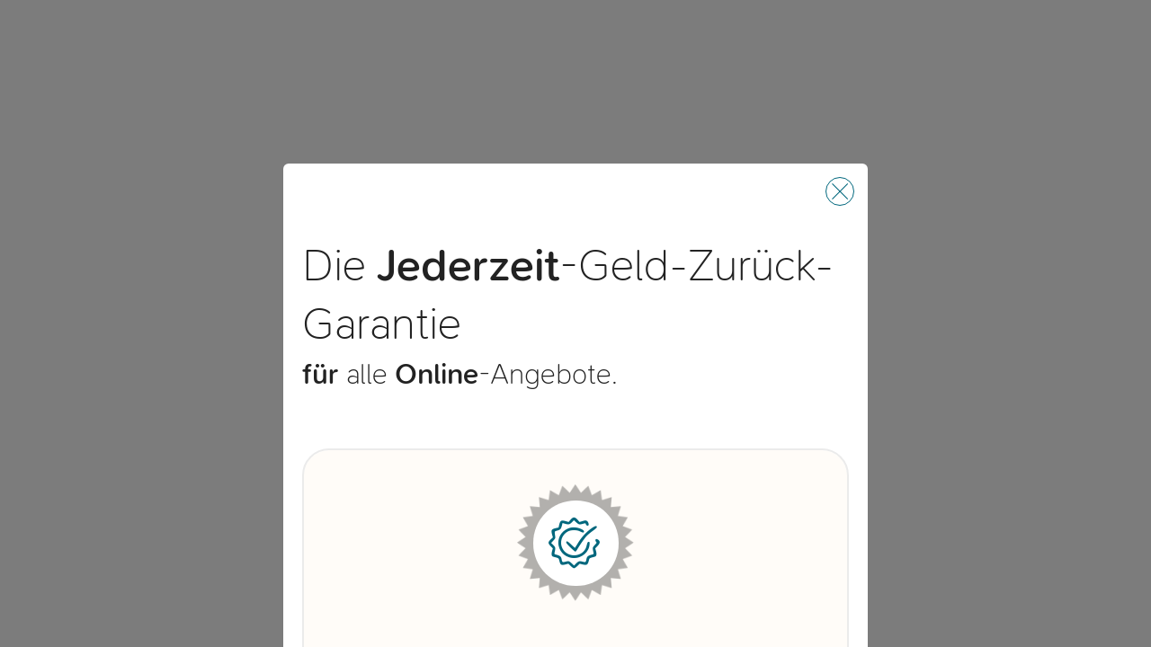

--- FILE ---
content_type: text/html; charset=UTF-8
request_url: https://christine-winter.de/?tcb_lightbox=popup-garantie
body_size: 29569
content:
<!DOCTYPE html>
<!--[if IE 7]>
<html class="ie ie7" lang="de" style="margin-top: 0 !important;height:100%">
<![endif]-->
<!--[if IE 8]>
<html class="ie ie8" lang="de" style="margin-top: 0 !important;height:100%">
<![endif]-->
<!--[if !(IE 7) | !(IE 8)  ]><!-->
<html lang="de" style="margin-top: 0 !important;height:100%">
<!--<![endif]-->
<head>
		<meta charset="UTF-8"/>
	<meta name="robots" content="noindex, nofollow"/>
	<title>
								Popup Garantie | Christine Winter	</title>
	<meta name="viewport" content="width=device-width, initial-scale=1.0"/>

			<script type="text/javascript">
			window.flatStyles = window.flatStyles || ''

			window.lightspeedOptimizeStylesheet = function () {
				const currentStylesheet = document.querySelector( '.tcb-lightspeed-style:not([data-ls-optimized])' )

				if ( currentStylesheet ) {
					try {
						if ( currentStylesheet.sheet && currentStylesheet.sheet.cssRules ) {
							if ( window.flatStyles ) {
								if ( this.optimizing ) {
									setTimeout( window.lightspeedOptimizeStylesheet.bind( this ), 24 )
								} else {
									this.optimizing = true;

									let rulesIndex = 0;

									while ( rulesIndex < currentStylesheet.sheet.cssRules.length ) {
										const rule = currentStylesheet.sheet.cssRules[ rulesIndex ]
										/* remove rules that already exist in the page */
										if ( rule.type === CSSRule.STYLE_RULE && window.flatStyles.includes( `${rule.selectorText}{` ) ) {
											currentStylesheet.sheet.deleteRule( rulesIndex )
										} else {
											rulesIndex ++
										}
									}
									/* optimize, mark it such, move to the next file, append the styles we have until now */
									currentStylesheet.setAttribute( 'data-ls-optimized', '1' )

									window.flatStyles += currentStylesheet.innerHTML

									this.optimizing = false
								}
							} else {
								window.flatStyles = currentStylesheet.innerHTML
								currentStylesheet.setAttribute( 'data-ls-optimized', '1' )
							}
						}
					} catch ( error ) {
						console.warn( error )
					}

					if ( currentStylesheet.parentElement.tagName !== 'HEAD' ) {
						/* always make sure that those styles end up in the head */
						const stylesheetID = currentStylesheet.id;
						/**
						 * make sure that there is only one copy of the css
						 * e.g display CSS
						 */
						if ( ( ! stylesheetID || ( stylesheetID && ! document.querySelector( `head #${stylesheetID}` ) ) ) ) {
							document.head.prepend( currentStylesheet )
						} else {
							currentStylesheet.remove();
						}
					}
				}
			}

			window.lightspeedOptimizeFlat = function ( styleSheetElement ) {
				if ( document.querySelectorAll( 'link[href*="thrive_flat.css"]' ).length > 1 ) {
					/* disable this flat if we already have one */
					styleSheetElement.setAttribute( 'disabled', true )
				} else {
					/* if this is the first one, make sure he's in head */
					if ( styleSheetElement.parentElement.tagName !== 'HEAD' ) {
						document.head.append( styleSheetElement )
					}
				}
			}
		</script>
		<style type="text/css" id="tcb-style-base-tcb_lightbox-7273"  onLoad="typeof window.lightspeedOptimizeStylesheet === 'function' && window.lightspeedOptimizeStylesheet()" class="tcb-lightspeed-style">.tcb-icon{display: inline-block;width: 1em;height: 1em;line-height: 1em;vertical-align: middle;stroke-width: 0px;stroke: currentcolor;fill: currentcolor;box-sizing: content-box;transform: rotate(var(--tcb-icon-rotation-angle,0deg));}svg.tcb-icon path:not([fill="none"]){fill: inherit !important;stroke: inherit !important;transition: none;}.thrv_icon{text-align: center;}.tcb-style-wrap strong{font-weight: var(--g-bold-weight,bold);}.thrv_text_element{overflow-wrap: break-word;}.tcb-post-list.masonry article{flex-basis: unset;position: absolute;}.tve_editor_page .tcb-post-list.masonry article{transition: none;}article{box-sizing: border-box;transition: opacity 1s ease-in-out;width: 100%;}article.thrv_wrapper{margin-bottom: 0px;margin-top: 0px;padding: 0px;}body:not(.tve_editor_page) .tcb-post-list[data-disabled-links="1"] article{position: relative;}body:not(.tve_editor_page) .tcb-post-list[data-disabled-links="1"] article > .tve-article-cover,body:not(.tve_editor_page) .tcb-post-list[data-disabled-links="1"] article .tve-article-cover a{position: absolute;width: 100%;height: 100%;top: 0px;left: 0px;cursor: pointer;z-index: 12;}.tcb-article-cover-link,.tcb-post-list .tve-article-cover a{line-height: 0 !important;font-size: 0px !important;color: rgba(0,0,0,0) !important;}.tve-loading article{opacity: 0.4;}.notifications-content-wrapper.tcb-permanently-hidden{display: none !important;}.tcb-permanently-hidden{display: none !important;}.tar-disabled{cursor: default;opacity: 0.4;pointer-events: none;}html.tve-o-hidden.tve-hide-overflow.tve-l-open{overflow: hidden;}html.tve-o-hidden.tve-hide-overflow.tve-l-open:not(.bp-th){height: auto !important;}body.tve-o-hidden.tve-hide-overflow.tve-l-open{overflow: hidden;}body.tve-o-hidden.tve-hide-overflow.tve-l-open:not(.bp-t){height: auto !important;}.tve_p_lb_overlay{opacity: 0;}.tve_p_lb_background{text-align: center;position: fixed;top: 0px;right: 0px;bottom: 0px;left: 0px;z-index: 999992;padding: 10px;}.tve-l-open.tve-o-hidden .tve_p_lb_background{overflow: hidden;}.tve-l-open.tve-o-hidden .tve_p_lb_background.tve-scroll{overflow-y: auto;}.tve_p_lb_background .tve_p_lb_overlay{position: absolute;top: 0px;left: 0px;right: 0px;opacity: 0;background: rgb(0,0,0);transition: opacity 0.3s ease-out;min-height: 100%;}.tve_p_lb_background.tve_lb_closing .tve_p_lb_overlay{opacity: 0 !important;transition: opacity 0.3s ease-out;}.tve_p_lb_background.tve_lb_closing .tve_p_lb_content{opacity: 0;}.tve_p_lb_background.tve_lb_opening .tve_p_lb_overlay,.tve_post_lightbox .tve_p_lb_background .tve_p_lb_overlay,.tve_p_lb_background.tve_lb_open .tve_p_lb_overlay{opacity: 0.8;transition: opacity 0.3s ease-out;}.tve_p_lb_background .tve_p_lb_content{box-sizing: border-box !important;border-radius: 6px;position: relative;background-color: rgb(255,255,255);padding: 15px;width: 100%;max-width: 650px;margin: auto !important;text-align: left;overflow: visible;}#tve_current_event_settings .tve_p_lb_background .tve_p_lb_content{box-shadow: rgb(0,0,0) 0px 0px 6px -2px;background-color: rgb(255,255,255);}.tve_p_lb_background .tve_p_lb_content .tve_p_lb_inner{max-height: none !important;}.tve_p_lb_background .tve_p_lb_content .tve_p_lb_close{z-index: 99;position: absolute;top: -10px;right: -10px;display: block;width: 22px;height: 22px;line-height: 20px;text-align: center;border: 1px solid rgb(255,255,255);background: rgb(0,0,0);color: rgb(255,255,255);text-decoration: none;font-size: 12px;transition: 0.1s;border-radius: 22px;}.tve_p_lb_background .tve_p_lb_content .tve_p_lb_close:hover{transform: scale(1.1);}.tve_p_lb_background .tve_p_lb_content .scon .btn{display: block;width: auto;}.tve_p_lb_background .tve_p_lb_content .out{margin-left: 0px;margin-right: 0px;}.tve_p_lb_background.tve_lb_anim_instant .tve_p_lb_overlay{opacity: 0.8;}.tve_p_lb_background.tve_lb_anim_instant.tve_lb_closing{display: none !important;}.tve_p_lb_background.tve_lb_anim_zoom_in .tve_p_lb_content{transform: scale(0);}.tve_p_lb_background.tve_lb_anim_zoom_in.tve_lb_opening .tve_p_lb_content,.tve_p_lb_background.tve_lb_anim_zoom_in.tve_lb_open .tve_p_lb_content{transform: scale(1);transition: 0.5s ease-out;}.tve_p_lb_background.tve_lb_anim_zoom_in.tve_lb_closing .tve_p_lb_content{transform: scale(0);transition: 0.3s ease-out;}.tve_p_lb_background.tve_lb_anim_zoom_out .tve_p_lb_content{transform: scale(1.8);}.tve_p_lb_background.tve_lb_anim_zoom_out.tve_lb_opening .tve_p_lb_content,.tve_p_lb_background.tve_lb_anim_zoom_out.tve_lb_open .tve_p_lb_content{transform: scale(1);transition: 0.5s ease-out;}.tve_p_lb_background.tve_lb_anim_zoom_out.tve_lb_closing .tve_p_lb_content{transform: scale(1.8);transition: 0.3s ease-out;}.tve_p_lb_background.tve_lb_anim_rotate .tve_p_lb_overlay{transition: opacity 0.5s;}.tve_p_lb_background.tve_lb_anim_rotate .tve_p_lb_content{transform: scale(0) rotate(500deg);}.tve_p_lb_background.tve_lb_anim_rotate.tve_lb_opening .tve_p_lb_content,.tve_p_lb_background.tve_lb_anim_rotate.tve_lb_open .tve_p_lb_content{transform: scale(1) rotate(0deg);transition: 0.6s ease-out;}.tve_p_lb_background.tve_lb_anim_rotate.tve_lb_closing .tve_p_lb_content{transform: scale(0) rotate(500deg);transition: 0.7s ease-out;}.tve_p_lb_background.tve_lb_anim_slide_top .tve_p_lb_content{transform: translateY(-100%);}.tve_p_lb_background.tve_lb_anim_slide_top.tve_lb_opening .tve_p_lb_content,.tve_p_lb_background.tve_lb_anim_slide_top.tve_lb_open .tve_p_lb_content{transform: translateY(0px);transition: 0.5s ease-out;}.tve_p_lb_background.tve_lb_anim_slide_top.tve_lb_closing .tve_p_lb_content{transform: translateY(100%);transition: 0.5s ease-out;}.tve_p_lb_background.tve_lb_anim_slide_bottom .tve_p_lb_content{opacity: 0;transform: translateY(1400px);}.tve_p_lb_background.tve_lb_anim_slide_bottom.tve_lb_opening .tve_p_lb_content,.tve_p_lb_background.tve_lb_anim_slide_bottom.tve_lb_open .tve_p_lb_content{opacity: 1;transform: translateY(0px);transition: 0.5s ease-out;}.tve_p_lb_background.tve_lb_anim_slide_bottom.tve_lb_closing .tve_p_lb_content{transform: translateY(-1400px);transition: 0.7s ease-out;}.tve_p_lb_background.tve_lb_anim_lateral .tve_p_lb_content{opacity: 0;transform: translateX(-100%);}.tve_p_lb_background.tve_lb_anim_lateral.tve_lb_opening .tve_p_lb_content,.tve_p_lb_background.tve_lb_anim_lateral.tve_lb_open .tve_p_lb_content{opacity: 1;transform: translateX(0px);transition: 0.3s ease-out;}.tve_p_lb_background.tve_lb_anim_lateral.tve_lb_closing .tve_p_lb_content{transform: translateX(100%);transition: 0.3s ease-out;}.tve_et_click{cursor: pointer;}html{text-rendering: auto !important;}html body{text-rendering: auto !important;}#tve_editor ul{margin-left: 20px;}.thrv_wrapper{margin-top: 20px;margin-bottom: 20px;padding: 1px;}.thrv_wrapper.thrv_text_element,.thrv_wrapper.thrv_symbol{margin: 0px;}.tve_shortcode_editor h1{padding: 0px;}p{font-size: 1em;}.tve_p_lb_background .tve_p_lb_content.pattern1{background: rgb(41,128,185);}.tve_p_lb_background .tve_p_lb_content.pattern2{background: rgb(192,57,43);}.tve_p_lb_background .tve_p_lb_content.pattern3{background: rgb(46,204,113);}.tve_p_lb_background .tve_p_lb_content.tve_brdr_none,.tve_p_lb_background .tve_p_lb_close.tve_brdr_none{border-style: none !important;}.tve_p_lb_background .tve_p_lb_content.tve_brdr_dotted,.tve_p_lb_background .tve_p_lb_close.tve_brdr_dotted{border-style: dotted !important;}.tve_p_lb_background .tve_p_lb_content.tve_brdr_dashed,.tve_p_lb_background .tve_p_lb_close.tve_brdr_dashed{border-style: dashed !important;}.tve_p_lb_background .tve_p_lb_content.tve_brdr_solid,.tve_p_lb_background .tve_p_lb_close.tve_brdr_solid{border-style: solid !important;}.tve_p_lb_background .tve_p_lb_content.tve_brdr_double,.tve_p_lb_background .tve_p_lb_close.tve_brdr_double{border-style: double !important;}.tve_p_lb_background .tve_p_lb_content.tve_brdr_groove,.tve_p_lb_background .tve_p_lb_close.tve_brdr_groove{border-style: groove !important;}.tve_p_lb_background .tve_p_lb_content.tve_brdr_ridge,.tve_p_lb_background .tve_p_lb_close.tve_brdr_ridge{border-style: ridge !important;}.tve_p_lb_background .tve_p_lb_content.tve_brdr_inset,.tve_p_lb_background .tve_p_lb_close.tve_brdr_inset{border-style: inset !important;}.tve_p_lb_background .tve_p_lb_content.tve_brdr_outset,.tve_p_lb_background .tve_p_lb_close.tve_brdr_outset{border-style: outset !important;}.thrv_icon{line-height: 0;}.thrv_icon.tcb-icon-display{display: table;border-collapse: initial;}.thrv_icon.thrv_wrapper{margin-left: auto;margin-right: auto;padding: 0px;}body.tve-lightbox-page .tve_p_lb_overlay{position: fixed;top: 0px;right: 0px;bottom: 0px;left: 0px;background: rgb(0,0,0);opacity: 0.8;}body.tve-lightbox-page .tve_p_lb_background{top: 32px;padding-top: 150px;}body.tve-lightbox-page .tve-spacer{height: 40px;width: 100%;}.tvd-toast{justify-content: space-between;}.tvd-toast.tve-fe-message{top: 50px;width: 60%;padding: 0px;color: rgb(0,0,0);max-width: 500px;position: fixed;z-index: 9999993;left: 50%;}.tvd-toast.tve-fe-message .tve-toast-message{position: relative;left: -50%;background: rgb(255,255,255);box-shadow: rgb(167,167,167) 0px 0px 15px 0px;}.tvd-toast.tve-fe-message .tve-toast-icon-container{display: inline-block;width: 50px;background: green;color: rgb(255,255,255);height: 100%;position: absolute;}.tvd-toast.tve-fe-message .tve-toast-message-container{padding: 20px 10px 20px 70px;margin: auto 0px;font-family: Roboto,sans-serif;font-size: 16px;}.tvd-toast.tve-fe-message span{text-align: center;display: flex;justify-content: center;flex-direction: column;align-items: center;min-height: 50px;height: 100%;width: 100%;}:not(#_s):not(#_s) .tcb-conditional-display-placeholder{min-height: var(--tcb-container-height-d,100px) !important;position: relative;}:not(#_s):not(#_s) .tcb-conditional-display-placeholder.thrv-page-section{box-sizing: border-box;margin: 0px;}:not(#_s):not(#_s) .tcb-conditional-display-placeholder.thrv-content-box{box-sizing: border-box;}:not(#_s):not(#_s) .tcb-conditional-display-placeholder .tve-page-section-out,:not(#_s):not(#_s) .tcb-conditional-display-placeholder .tve-content-box-background{box-sizing: border-box;position: absolute;width: 100%;height: 100%;left: 0px;top: 0px;overflow: hidden;}.screen-reader-text{clip: rect(1px,1px,1px,1px);height: 1px;overflow: hidden;position: absolute !important;width: 1px;overflow-wrap: normal !important;}.screen-reader-text:focus{background-color: rgb(241,241,241);border-radius: 3px;box-shadow: rgba(0,0,0,0.6) 0px 0px 2px 2px;clip: auto !important;color: rgb(33,117,155);display: block;font-size: 0.7778rem;font-weight: bold;height: auto;left: 5px;line-height: normal;padding: 15px 23px 14px;text-decoration: none;top: 5px;width: auto;z-index: 100000;}article{position: relative;}.tcb-post-list[data-type="list"] article{margin-top: 20px;}.thrv_wrapper.thrv_text_element{padding: 1px;}@media (max-width: 1023px){:not(#_s):not(#_s) .tcb-conditional-display-placeholder{min-height: var(--tcb-container-height-t) !important;}}@media (max-width: 767px){html{overflow-x: hidden !important;}html,body{max-width: 100vw !important;}:not(#_s):not(#_s) .tcb-conditional-display-placeholder{min-height: var(--tcb-container-height-m) !important;}}@media only screen and (min-device-width: 375px) and (max-device-width: 736px){html.tve-o-hidden.tve-hide-overflow.tve-l-open:not(.bp-th){height: 100% !important;}body.tve-o-hidden.tve-hide-overflow.tve-l-open:not(.bp-t){height: 100% !important;}}@media screen and (max-device-width: 480px){body{-moz-text-size-adjust: none;}}</style><link rel='stylesheet' id='tcb-style-base-thrive_template-6955'  href='//christine-winter.de/wp-content/uploads/thrive/tcb-base-css-6955-1750091273.css' type='text/css' media='all' /><style type="text/css" id="tcb-style-template-thrive_template-6955"  onLoad="typeof window.lightspeedOptimizeStylesheet === 'function' && window.lightspeedOptimizeStylesheet()" class="tcb-lightspeed-style">@media (min-width: 300px){.tve-theme-6955 .main-container{padding: 20px 10px !important;}.tve-theme-6955 #wrapper{--top-background-width: 100%;--footer-background-width: 100%;--bottom-background-width: 100%;--header-background-width: 100%;--header-content-width: 1200px;--footer-content-width: 1200px;--bottom-content-width: 1200px;}:not(#layout) .tve-theme-6955 .main-container{--separator-size: 40px;}:not(#layout) .tve-theme-6955 #wrapper{--layout-content-width: 900px;--layout-background-width: 900px;}:not(#tve) .tve-theme-6955 .top-section [data-css="tve-u-16f845fe58e"]{font-family: inherit !important;font-size: inherit !important;font-weight: var(--g-regular-weight,normal) !important;--eff-color: rgb(47,138,231) !important;--eff-faded: rgba(47,138,231,0.6) !important;--eff-ensure-contrast: rgba(47,138,231,0.6) !important;--eff-ensure-contrast-complement: rgba(140,47,231,0.6) !important;box-shadow: none !important;border-bottom: medium !important;background: none !important;text-decoration: none !important;animation: 0s ease 0s 1 normal none running none !important;transition: none 0s ease 0s !important;padding-left: 0px !important;--eff: none !important;color: inherit !important;--tve-applied-box-shadow: none !important;--tve-applied-color: inherit !important;}.tve-theme-6955 .top-section [data-css="tve-u-16f8461e38c"]{padding: 0px !important;}.tve-theme-6955 .top-section [data-css="tve-u-16f84a07746"]{width: 42px;float: right;z-index: 3;position: relative;--tve-alignment: right;margin-top: 0px !important;margin-bottom: 0px !important;}.tve-theme-6955 .top-section [data-css="tve-u-16f84a07bd6"]{max-width: 45.3%;}.tve-theme-6955 .top-section [data-css="tve-u-16f84a07c06"]{max-width: 54.7%;}.tve-theme-6955 .top-section [data-css="tve-u-16f84a0a423"]{margin-left: -20px;padding: 0px !important;}.tve-theme-6955 .top-section [data-css="tve-u-16f84a0a72b"]{text-align: left;--tve-alignment: center;float: none;min-width: 495px;margin: 0px auto 20px !important;--tve-applied-min-width: 495px !important;}.tve-theme-6955 .top-section [data-css="tve-u-16f84a0a423"] > .tcb-flex-col > .tcb-col{justify-content: center;}.tve-theme-6955 .top-section [data-css="tve-u-16f84a0a423"] > .tcb-flex-col{padding-left: 20px;}.tve-theme-6955 .top-section .section-background{background-color: var(--tcb-skin-color-0) !important;--background-color: var(--tcb-skin-color-0) !important;--tve-applied-background-color: var$(--tcb-skin-color-0) !important;background-image: none !important;--background-image: none !important;--tve-applied-background-image: none !important;}.tve-theme-6955 .top-section .section-content{justify-content: center;display: flex;flex-direction: column;text-align: center;min-height: 222px !important;padding: 40px 20px !important;}:not(#tve) .tve-theme-6955 .top-section [data-css="tve-u-16f8b41d660"]{letter-spacing: 1px;padding-top: 0px !important;margin-top: 0px !important;padding-bottom: 0px !important;margin-bottom: 0px !important;font-size: 12px !important;color: var(--tcb-skin-color-5) !important;--tcb-applied-color: var$(--tcb-skin-color-5) !important;}.tve-theme-6955 .top-section [data-css="tve-u-170775a487e"]{position: relative;padding: 0px !important;}:not(#tve) .tve-theme-6955 .top-section [data-css="tve-u-1713a6905f4"]{padding-bottom: 14px !important;margin-bottom: 0px !important;}:not(#tve) .tve-theme-6955 .top-section [data-css="tve-u-1747c60b8ba"]{color: inherit !important;--tve-applied-color: inherit !important;}:not(#tve) .tve-theme-6955 .top-section :not(#tve) [data-css="tve-u-1747c60b8ba"]:hover{font-weight: var(--g-regular-weight,normal) !important;}:not(#tve) .tve-theme-6955 .top-section [data-css="tve-u-16f845fe58e"]:hover{text-decoration: none !important;background: none !important;box-shadow: none !important;--tve-applied-box-shadow: none !important;}.tve-theme-6955 .top-section [data-css="tve-u-17aedaeba9b"]{text-align: left;}.tve-theme-6955 .top-section [data-css="tve-u-17aedaf097b"]::after{clear: both;}:not(#tve) .tve-theme-6955 .top-section [data-css="tve-u-17aedb1b0ee"]{padding-bottom: 0px !important;margin-bottom: 0px !important;}.tve-theme-6955 .top-section [data-css="tve-u-17be4c42586"]{--tve-alignment: center;float: none;margin-left: auto !important;margin-right: auto !important;max-width: 750px !important;--tve-applied-max-width: 750px !important;}.tve-theme-6955 .bottom-section .section-background{background-image: none !important;background-color: var(--tcb-skin-color-2) !important;--background-image: none !important;--tve-applied-background-image: none !important;--background-color: var(--tcb-skin-color-2) !important;--tve-applied-background-color: var$(--tcb-skin-color-2) !important;}.tve-theme-6955 .bottom-section .section-content{justify-content: center;display: flex;flex-direction: column;min-height: 1px !important;padding: 60px 20px !important;}.tve-theme-6955 .bottom-section [data-css="tve-u-16eccd9c6d3"]{--tve-alignment: center;float: none;padding: 0px !important;margin-bottom: 0px !important;margin-left: auto !important;margin-right: auto !important;}.tve-theme-6955 .bottom-section [data-css="tve-u-17be3997646"]{max-width: 59%;}.tve-theme-6955 .bottom-section [data-css="tve-u-17be3997653"]{max-width: 41%;}.tve-theme-6955 .bottom-section [data-css="tve-u-17be399a093"]::after{clear: both;}.tve-theme-6955 .bottom-section [data-css="tve-u-17be39a82e5"] > .tcb-flex-col{padding-left: 60px;}.tve-theme-6955 .bottom-section [data-css="tve-u-17be39a82e5"]{margin-left: -60px;padding: 0px !important;}.tve-theme-6955 .bottom-section [data-css="tve-u-17be39aa2ee"]{--tve-border-bottom-right-radius: 4px;border-radius: 4px;overflow: hidden;--tve-border-top-right-radius: 4px;box-shadow: rgba(0,0,0,0.11) 6px 10px 42px 0px,rgba(0,0,0,0.12) 5px 4px 6px 0px;--tve-applied-box-shadow: 6px 10px 42px 0px rgba(0,0,0,0.11),5px 4px 6px 0px rgba(0,0,0,0.12);--tve-border-radius: 4px;background-color: rgb(255,255,255) !important;--background-color: rgb(255,255,255) !important;--tve-applied-background-color: rgb(255,255,255) !important;background-image: linear-gradient(90deg,rgba(0,0,0,0.18) 0%,rgba(255,255,255,0) 2%,rgba(0,0,0,0.05) 5%,rgba(255,255,255,0) 6%) !important;background-size: auto !important;background-position: 50% 50% !important;background-attachment: scroll !important;background-repeat: no-repeat !important;--background-image: linear-gradient(90deg,rgba(0,0,0,0.18) 0%,rgba(255,255,255,0) 2%,rgba(0,0,0,0.05) 5%,rgba(255,255,255,0) 6%) !important;--background-size: auto !important;--background-position: 50% 50% !important;--background-attachment: scroll !important;--background-repeat: no-repeat !important;--tve-applied-background-image: linear-gradient(90deg,rgba(0,0,0,0.18) 0%,rgba(255,255,255,0) 2%,rgba(0,0,0,0.05) 5%,rgba(255,255,255,0) 6%) !important;}.tve-theme-6955 .bottom-section [data-css="tve-u-17be39b346b"]{--tve-alignment: center;float: none;width: 230px;margin: 0px auto !important;--tve-applied-width: 230px !important;z-index: 12 !important;padding-left: 32px !important;padding-right: 32px !important;}.tve-theme-6955 .bottom-section [data-css="tve-u-17be39b5be2"]{text-align: center;height: 250px !important;--tve-applied-height: 250px !important;}:not(#tve) .tve-theme-6955 .bottom-section [data-css="tve-u-17be39b921b"]{letter-spacing: 2px;padding-bottom: 0px !important;margin-bottom: 0px !important;text-transform: uppercase !important;font-size: 12px !important;font-weight: var(--g-bold-weight,bold) !important;}.tve-theme-6955 .bottom-section [data-css="tve-u-17be39bf685"]{background-color: transparent !important;--background-color: transparent !important;--tve-applied-background-color: transparent !important;}.tve-theme-6955 .bottom-section [data-css="tve-u-17be3a388b6"]{opacity: 0.26;clip-path: url("#clip-top-220640946691e");background-image: url("https://christine-winter.de/wp-content/uploads/thrive-theme/images/Lean_hp-05_pattern.png") !important;background-size: auto !important;background-position: 50% 50% !important;background-attachment: scroll !important;background-repeat: repeat !important;--background-image: url("https://christine-winter.de/wp-content/uploads/thrive-theme/images/Lean_hp-05_pattern.png") !important;--background-size: auto !important;--background-position: 50% 50% !important;--background-attachment: scroll !important;--background-repeat: repeat !important;--tve-applied-background-image: url("https://christine-winter.de/wp-content/uploads/thrive-theme/images/Lean_hp-05_pattern.png") !important;}.tve-theme-6955 .bottom-section [data-css="tve-u-17be3a3ea32"]{float: right;z-index: 3;--tve-alignment: right;width: 244px;right: 0px;bottom: -60px;padding: 0px !important;margin: 0px !important;position: absolute !important;--tve-applied-width: 244px !important;}.tve-theme-6955 .bottom-section [data-css="tve-u-17be3a3fd3b"]{height: 244px !important;--tve-applied-height: 244px !important;}.tve-theme-6955 .bottom-section [data-css="tve-u-17be3a417cb"]::after{clear: both;}.tve-theme-6955 .bottom-section [data-css="tve-u-17be3a519be"]{margin: 0px !important;}.tve-theme-6955 .bottom-section [data-css="tve-u-17be39a82e5"] > .tcb-flex-col > .tcb-col{justify-content: center;}.tve-theme-6955 .bottom-section [data-css="tve-u-17be39b346b"] > .tve-cb{justify-content: center;display: flex;flex-direction: column;}.tve-theme-6955 .bottom-section [data-css="tve-u-17be3a74427"]{--tve-border-radius: 500px;border-radius: 500px;overflow: hidden;background-color: var(--tcb-skin-color-0) !important;--background-color: var(--tcb-skin-color-0) !important;--tve-applied-background-color: var$(--tcb-skin-color-0) !important;}.tve-theme-6955 .bottom-section [data-css="tve-u-17be3a74428"]{font-size: 46px;margin-left: auto;margin-right: auto;--tcb-local-color-icon: var(--tcb-skin-color-4);--tcb-local-color-var: var$(--tcb-skin-color-4);--tve-icon-size: 46px;width: 46px;height: 46px;position: relative;margin-top: 0px !important;margin-bottom: 0px !important;z-index: 9 !important;}.tve-theme-6955 .bottom-section [data-css="tve-u-17be3a74429"]{width: 120px;--tve-alignment: center;float: none;margin: 40px auto 0px !important;padding: 1px !important;--tve-applied-width: 120px !important;}.tve-theme-6955 .bottom-section [data-css="tve-u-17be3a7442b"]{overflow: visible;height: 120px !important;--tve-applied-height: 120px !important;}.tve-theme-6955 .bottom-section [data-css="tve-u-17be3a74429"] > .tve-cb{display: flex;justify-content: center;flex-direction: column;}.tve-theme-6955 .bottom-section [data-css="tve-u-17be3a7442c"]{width: 100px;bottom: 0px;left: -26px;margin-top: 0px !important;margin-bottom: 0px !important;padding: 0px !important;--tve-applied-width: 100px !important;position: absolute !important;z-index: 2 !important;}.tve-theme-6955 .bottom-section [data-css="tve-u-17be3a7442d"]{--tve-border-radius: 400px;border-radius: 400px;overflow: hidden;background-color: rgba(255,255,255,0.33) !important;--background-color: rgba(255,255,255,0.33) !important;--tve-applied-background-color: rgba(255,255,255,0.33) !important;}.tve-theme-6955 .bottom-section [data-css="tve-u-17be3a7442e"]{overflow: visible;height: 100px !important;--tve-applied-height: 100px !important;}.tve-theme-6955 .bottom-section [data-css="tve-u-17be3a7442c"] > .tve-cb{display: block;}.tve-theme-6955 .bottom-section [data-css="tve-u-17be3a7442f"]{font-size: 18px;--tcb-local-color-icon: rgb(12,17,21);--tcb-local-color-var: rgb(12,17,21);--tve-icon-size: 18px;width: 18px;height: 18px;float: none;z-index: 3;position: relative;--tve-alignment: center;top: 3px;left: -10px;margin: 0px auto !important;}.tve-theme-6955 .bottom-section [data-css="tve-u-17be3a74430"]{font-size: 13px;--tcb-local-color-icon: rgb(12,17,21);--tcb-local-color-var: rgb(12,17,21);--tve-icon-size: 13px;width: 13px;height: 13px;float: left;z-index: 3;position: relative;--tve-alignment: left;left: 0px;margin: 0px auto !important;}.tve-theme-6955 .bottom-section [data-css="tve-u-17be3a74431"]{width: 44px;left: -16px;bottom: 14px;padding: 1px !important;margin-top: 0px !important;margin-bottom: 0px !important;--tve-applied-width: 44px !important;position: absolute !important;z-index: 8 !important;}.tve-theme-6955 .bottom-section [data-css="tve-u-17be3a74432"]{font-size: 15px;--tcb-local-color-icon: rgb(12,17,21);--tcb-local-color-var: rgb(12,17,21);--tve-icon-size: 15px;width: 15px;height: 15px;float: none;z-index: 3;position: relative;--tve-alignment: center;top: -26px;left: 4px;margin: 0px auto !important;}.tve-theme-6955 .bottom-section [data-css="tve-u-17be3a74433"]{height: 45px !important;--tve-applied-height: 45px !important;}.tve-theme-6955 .bottom-section [data-css="tve-u-17be3a74431"] > .tve-cb{display: block;}.tve-theme-6955 .bottom-section [data-css="tve-u-17be3a74437"]{width: 44px;top: 5px;right: -14px;padding: 1px !important;margin-top: 0px !important;margin-bottom: 0px !important;--tve-applied-width: 44px !important;position: absolute !important;z-index: 8 !important;}.tve-theme-6955 .bottom-section [data-css="tve-u-17be3a74437"] > .tve-cb{display: block;}.tve-theme-6955 .bottom-section [data-css="tve-u-17be3a74438"]{font-size: 16px;margin-left: auto;margin-right: auto;--tcb-local-color-icon: rgb(12,17,21);--tcb-local-color-var: rgb(12,17,21);--tve-icon-size: 16px;width: 16px;height: 16px;float: left;z-index: 3;position: relative;--tve-alignment: left;margin-top: 0px !important;margin-bottom: 0px !important;}.tve-theme-6955 .bottom-section [data-css="tve-u-17be3a74439"]::after{clear: both;}.tve-theme-6955 .bottom-section [data-css="tve-u-17be3a7443b"]{font-size: 14px;--tcb-local-color-icon: rgb(12,17,21);--tcb-local-color-var: rgb(12,17,21);--tve-icon-size: 14px;width: 14px;height: 14px;float: none;z-index: 3;position: relative;--tve-alignment: center;top: 9px;left: -9px;margin: 0px auto !important;}.tve-theme-6955 .bottom-section [data-css="tve-u-17be3a7443c"]{font-size: 14px;--tcb-local-color-icon: rgb(12,17,21);--tcb-local-color-var: rgb(12,17,21);--tve-icon-size: 14px;width: 14px;height: 14px;float: right;z-index: 3;position: relative;--tve-alignment: right;top: -22px;left: -8px;margin: 0px auto !important;}.tve-theme-6955 .bottom-section [data-css="tve-u-17be3a7443d"]::after{clear: both;}:not(#tve) .tve-theme-6955 .bottom-section [data-css="tve-u-17be3a74428"] > :first-child{color: var(--tcb-skin-color-4);--tve-applied-color: var$(--tcb-skin-color-4);}.tve-theme-6955 .bottom-section [data-css="tve-u-17be3aac5c7"]::after{clear: both;}.tve-theme-6955 .bottom-section [data-css="tve-u-17be3e2c2eb"]{height: 40px !important;--tve-applied-height: 40px !important;}.tve-theme-6955 .bottom-section [data-css="tve-u-17be3e41ebc"] .tcb-button-link{border-radius: 0px;letter-spacing: var(--tve-letter-spacing,1px);background-color: var(--tcb-local-color-47781) !important;padding: 22px 25px !important;background-image: none !important;}:not(#tve) .tve-theme-6955 .bottom-section [data-css="tve-u-17be3e41ebc"] .tcb-button-link{font-size: var(--tve-font-size,20px) !important;}.tve-theme-6955 .bottom-section [data-css="tve-u-17be3e41ebc"]{--tcb-local-color-62516: rgb(19,114,211);--tcb-local-color-47781: var(--tcb-skin-color-4);float: left;z-index: 3;position: relative;--tve-alignment: left;--tve-letter-spacing: 1px;--tve-font-size: 20px;--tve-border-radius: 0px;}:not(#tve) .tve-theme-6955 .bottom-section [data-css="tve-u-17be3e41ebc"]:hover .tcb-button-link{background-image: none !important;background-color: var(--tcb-local-color-47781) !important;--background-image: none !important;--tve-applied-background-image: none !important;}.tve-theme-6955 .bottom-section [data-css="tve-u-17be3e4ac53"]{--tcb-local-color-icon: rgb(255,255,255);--tcb-local-color-var: rgb(255,255,255);--tve-icon-size: 20px;}.tve-theme-6955 .bottom-section [data-css="tve-u-17be3e41ebc"]:hover [data-css="tve-u-17be3e4ac53"]{--tcb-local-color-icon: var(--tcb-skin-color-0);--tcb-local-color-var: var$(--tcb-skin-color-0);}:not(#tve) .tve-theme-6955 .bottom-section [data-css="tve-u-17be3e41ebc"]:hover [data-css="tve-u-17be3e4ac53"] > :first-child{color: var(--tcb-skin-color-0);--tve-applied-color: var$(--tcb-skin-color-0);}.tve-theme-6955 .sidebar-section .section-background{border: medium;background-color: white !important;background-image: none !important;}.tve-theme-6955 .sidebar-section .section-content{text-align: left;display: block;padding: 20px 10px !important;}.tve-theme-6955 .sidebar-section [data-css="tve-u-17bf3953ba2"]{--tve-border-radius: 0px;border-radius: 0px;--tve-border-width: 1px;background-image: none !important;--background-image: none !important;--tve-applied-background-image: none !important;border: medium !important;--tve-applied-border: none !important;background-color: transparent !important;--background-color: transparent !important;--tve-applied-background-color: transparent !important;}.tve-theme-6955 .sidebar-section [data-css="tve-u-17bf3969664"]{text-align: center;}.tve-theme-6955 .sidebar-section [data-css="tve-u-17bf398d303"]{--tcb-local-color-icon: rgb(255,255,255);--tcb-local-color-var: rgb(255,255,255);--tve-icon-size: 16px;--tcb-icon-rotation-angle: -180deg;font-size: 16px;width: 16px;height: 16px;}.tve-theme-6955 .sidebar-section [data-css="tve-u-17bf39c51f8"]{margin-top: 0px !important;padding: 1px !important;margin-bottom: 40px !important;}.tve-theme-6955 .sidebar-section [data-css="tve-u-17bf39c7925"] .tcb-button-link{border-radius: 0px;letter-spacing: var(--tve-letter-spacing,2px);text-align: center;background-color: var(--tcb-local-color-47781) !important;padding: 18px !important;background-image: none !important;}:not(#tve) .tve-theme-6955 .sidebar-section [data-css="tve-u-17bf39c7925"] .tcb-button-link{font-size: var(--tve-font-size,12px) !important;}.tve-theme-6955 .sidebar-section [data-css="tve-u-17bf39c7925"]{--tcb-local-color-62516: rgb(19,114,211);--tcb-local-color-47781: var(--tcb-skin-color-4);--tve-letter-spacing: 2px;--tve-font-size: 12px;--tve-border-radius: 0px;--tve-border-top-left-radius: 0px;--tve-border-top-right-radius: 0px;--tve-text-transform: uppercase;min-width: 100% !important;margin-bottom: 0px !important;margin-top: 0px !important;}:not(#tve) .tve-theme-6955 .sidebar-section [data-css="tve-u-17bf39c7925"]:hover .tcb-button-link{background-image: none !important;background-color: var(--tcb-local-color-47781) !important;--background-image: none !important;--tve-applied-background-image: none !important;}.tve-theme-6955 .sidebar-section [data-css="tve-u-17bf39c7925"]:hover [data-css="tve-u-17bf398d303"]{--tcb-local-color-icon: var(--tcb-skin-color-0);--tcb-local-color-var: var$(--tcb-skin-color-0);}:not(#tve) .tve-theme-6955 .sidebar-section [data-css="tve-u-17bf39c7925"]:hover [data-css="tve-u-17bf398d303"] > :first-child{color: var(--tcb-skin-color-0);--tve-applied-color: var$(--tcb-skin-color-0);}.tve-theme-6955 .sidebar-section [data-css="tve-u-17bf39d568f"]{margin-bottom: 0px !important;}:not(#tve) .tve-theme-6955 .sidebar-section [data-css="tve-u-17bf39c7925"] .tcb-button-link span{text-transform: var(--tve-text-transform,uppercase);}.tve-theme-6955 .sidebar-section [data-css="tve-u-17c36bda43b"]{--tve-border-bottom-right-radius: 4px;border-radius: 4px;overflow: hidden;--tve-border-top-right-radius: 4px;box-shadow: rgba(0,0,0,0.11) 6px 10px 42px 0px,rgba(0,0,0,0.12) 5px 4px 6px 0px;--tve-applied-box-shadow: 6px 10px 42px 0px rgba(0,0,0,0.11),5px 4px 6px 0px rgba(0,0,0,0.12);--tve-border-radius: 4px;background-color: var(--tcb-skin-color-0) !important;--background-color: var(--tcb-skin-color-0) !important;--tve-applied-background-color: var$(--tcb-skin-color-0) !important;background-image: linear-gradient(90deg,rgba(0,0,0,0.22) 0%,rgba(248,248,248,0.31) 5%,rgba(0,0,0,0.1) 5%,rgba(255,255,255,0.24) 7%,rgba(0,0,0,0) 100%) !important;--background-image: linear-gradient(90deg,rgba(0,0,0,0.22) 0%,rgba(248,248,248,0.31) 5%,rgba(0,0,0,0.1) 5%,rgba(255,255,255,0.24) 7%,rgba(0,0,0,0) 100%) !important;--tve-applied-background-image: linear-gradient(90deg,rgba(0,0,0,0.22) 0%,rgba(248,248,248,0.31) 5%,rgba(0,0,0,0.1) 5%,rgba(255,255,255,0.24) 7%,rgba(0,0,0,0) 100%) !important;background-size: auto !important;background-position: 50% 50% !important;background-attachment: scroll !important;background-repeat: no-repeat !important;--background-size: auto !important;--background-position: 50% 50% !important;--background-attachment: scroll !important;--background-repeat: no-repeat !important;}.tve-theme-6955 .sidebar-section [data-css="tve-u-17c36bda43d"]{--tve-alignment: center;float: none;width: 160px;margin: 0px auto 20px !important;--tve-applied-width: 160px !important;z-index: 12 !important;padding: 0px !important;}.tve-theme-6955 .sidebar-section [data-css="tve-u-17c36bda43e"]{text-align: center;height: 210px !important;--tve-applied-height: 210px !important;}:not(#tve) .tve-theme-6955 .sidebar-section [data-css="tve-u-17c36bda43f"]{letter-spacing: 1px;padding-bottom: 0px !important;margin-bottom: 0px !important;text-transform: uppercase !important;font-size: 11px !important;font-weight: var(--g-bold-weight,bold) !important;line-height: 1.3em !important;color: var(--tcb-skin-color-23) !important;--tcb-applied-color: var$(--tcb-skin-color-23) !important;--tve-applied-color: var$(--tcb-skin-color-23) !important;}.tve-theme-6955 .sidebar-section [data-css="tve-u-17c36bda440"]{max-width: unset;background-color: transparent !important;--background-color: transparent !important;--tve-applied-background-color: transparent !important;margin-bottom: 0px !important;--tve-applied-max-width: unset !important;}.tve-theme-6955 .sidebar-section [data-css="tve-u-17c36bda43d"] > .tve-cb{justify-content: flex-end;display: flex;flex-direction: column;}.tve-theme-6955 .sidebar-section [data-css="tve-u-17c36c28631"]{clip-path: url("#null");background-color: var(--tcb-skin-color-29) !important;--background-color: var(--tcb-skin-color-29) !important;--tve-applied-background-color: var$(--tcb-skin-color-29) !important;}.tve-theme-6955 .sidebar-section [data-css="tve-u-17c36c2edc1"]{margin-bottom: 0px !important;margin-top: 0px !important;padding: 20px !important;}.tve-theme-6955 .sidebar-section [data-css="tve-u-17c36cc8ec0"]{min-height: unset !important;--tve-applied-min-height: unset !important;}.tve-theme-6955 .sidebar-section [data-css="tve-u-17c36d0dd0d"]{font-size: 40px;--tcb-local-color-icon: var(--tcb-skin-color-4);--tcb-local-color-var: var$(--tcb-skin-color-4);--tve-icon-size: 40px;width: 40px;height: 40px;--tve-alignment: center;float: none;--tve-border-width: 1px;border: 1px solid rgba(0,0,0,0.12);--tve-applied-border: 1px solid rgba(0,0,0,0.12);box-shadow: none;--tve-applied-box-shadow: none;margin: 0px auto 40px !important;padding: 10px !important;background-color: transparent !important;--background-color: transparent !important;--tve-applied-background-color: transparent !important;}:not(#tve) .tve-theme-6955 .sidebar-section [data-css="tve-u-17c36d0dd0d"] > :first-child{color: var(--tcb-skin-color-4);--tve-applied-color: var$(--tcb-skin-color-4);}.tve-theme-6955 .sidebar-section [data-css="tve-u-17c36c2edc1"] > .tve-cb{justify-content: center;display: flex;flex-direction: column;}.tve-theme-6955 .sidebar-section .tcb-post-list[data-css="tve-u-17c36d83415"] .post-wrapper.thrv_wrapper{width: calc(100% - 0px);}.tve-theme-6955 .sidebar-section [data-css="tve-u-17c36d83415"].tcb-post-list [data-css="tve-u-17c36d83419"]{max-width: 30%;}.tve-theme-6955 .sidebar-section [data-css="tve-u-17c36d83415"].tcb-post-list [data-css="tve-u-17c36d8341d"]{max-width: 70%;}.tve-theme-6955 .sidebar-section [data-css="tve-u-17c36d83415"].tcb-post-list [data-css="tve-u-17c36d83418"]{margin-left: -15px;padding: 0px !important;}.tve-theme-6955 .sidebar-section [data-css="tve-u-17c36d83415"].tcb-post-list [data-css="tve-u-17c36d83417"]{margin: 0px !important;}.tve-theme-6955 .sidebar-section [data-css="tve-u-17c36d83415"].tcb-post-list [data-css="tve-u-17c36d83418"] > .tcb-flex-col{padding-left: 15px;}:not(#tve) .tve-theme-6955 .sidebar-section [data-css="tve-u-17c36d83415"].tcb-post-list [data-css="tve-u-17c36d8341f"]{padding-top: 0px !important;margin-top: 0px !important;padding-bottom: 0px !important;margin-bottom: 0px !important;font-size: 16px !important;}.tve-theme-6955 .sidebar-section [data-css="tve-u-17c36d83415"].tcb-post-list [data-css="tve-u-17c36d8341e"]{padding: 0px !important;margin-bottom: 4px !important;}:not(#tve) .tve-theme-6955 .sidebar-section [data-css="tve-u-17c36d83415"].tcb-post-list [data-css="tve-u-17c36d83420"]{font-weight: var(--g-bold-weight,bold) !important;}.tve-theme-6955 .sidebar-section [data-css="tve-u-17c36d83415"].tcb-post-list [data-css="tve-u-17c36d8341b"]{background-image: url("https://christine-winter.de/wp-content/uploads/thrive-theme/images/Featured-img-02-150x150-1.jpg?dynamic_featured=1&size=thumbnail") !important;background-size: cover !important;background-position: 50% 50% !important;background-attachment: scroll !important;background-repeat: no-repeat !important;}.tve-theme-6955 .sidebar-section [data-css="tve-u-17c36d83415"].tcb-post-list [data-css="tve-u-17c36d8341a"]{margin-top: 0px !important;margin-bottom: 0px !important;padding: 0px !important;}.tve-theme-6955 .sidebar-section [data-css="tve-u-17c36d83415"].tcb-post-list .thrv-content-box [data-css="tve-u-17c36d8341c"]{min-height: 70px !important;}.tve-theme-6955 .sidebar-section [data-css="tve-u-17c36d83415"]{max-width: unset;--tve-applied-max-width: unset !important;margin-bottom: 0px !important;margin-top: 0px !important;}:not(#tve) .tve-theme-6955 .sidebar-section [data-css="tve-u-17c36d83415"].tcb-post-list [data-css="tve-u-17c36e63df4"]{font-family: inherit !important;}.tve-theme-6955 .sidebar-section{min-width: 330px;}.tve-theme-6955 .sidebar-section [data-css="tve-u-17c74f7170c"]{padding: 24px !important;margin-bottom: 40px !important;border-top: 1px solid rgba(0,0,0,0.12) !important;border-bottom: 1px solid rgba(0,0,0,0.12) !important;}:not(#tve) .tve-theme-6955 .sidebar-section [data-css="tve-u-17c74f9fb2f"]{font-size: 20px !important;}:not(#tve) .tve-theme-6955 .sidebar-section [data-css="tve-u-17c74fa9d84"]{font-size: 20px !important;font-weight: var(--g-bold-weight,bold) !important;}.tve-theme-6955 .sidebar-section .tcb-post-list[data-css="tve-u-17c36d83415"] .post-wrapper.thrv_wrapper:nth-child(n+2){margin-top: 15px !important;}.tve-theme-6955 .sidebar-section .tcb-post-list[data-css="tve-u-17c36d83415"] .post-wrapper.thrv_wrapper:not(:nth-child(n+2)){margin-top: 0px !important;}.tve-theme-6955 .sidebar-section .tcb-post-list[data-css="tve-u-17c36d83415"] .post-wrapper.thrv_wrapper:not(:nth-child(n)){margin-right: 0px !important;}.tve-theme-6955 .sidebar-section .tcb-post-list[data-css="tve-u-17c36d83415"] .post-wrapper.thrv_wrapper:nth-child(n){margin-right: 0px !important;}.tve-theme-6955 .sidebar-section [data-css="tve-u-17c98220e46"]{padding: 0px !important;margin-bottom: 0px !important;border-top: medium !important;border-bottom: medium !important;}:not(#tve) .tve-theme-6955 .sidebar-section [data-css="tve-u-17c98316916"]{padding-bottom: 0px !important;margin-bottom: 0px !important;line-height: 1.9em !important;font-size: 16px !important;}.tve-theme-6955 .content-section .section-content{padding: 20px 10px !important;}.tve-theme-6955 .content-section [data-css="tve-u-16f805e6958"]{margin-top: 30px !important;margin-bottom: 25px !important;}.tve-theme-6955 .content-section [data-css="tve-u-16f84a4918c"] .tve_social_items{font-size: 11px !important;}.tve-theme-6955 .content-section [data-css="tve-u-16f84a4918c"]{float: right;z-index: 3;position: relative;--tve-alignment: right;padding: 0px !important;margin: 0px auto !important;}.tve-theme-6955 .content-section [data-css="tve-u-1708154523d"]{border-top: medium;border-bottom: medium;padding: 40px !important;background-image: none !important;margin-bottom: 40px !important;--background-image: none !important;--tve-applied-background-image: none !important;background-color: var(--tcb-skin-color-9) !important;--background-color: var(--tcb-skin-color-9) !important;--tve-applied-background-color: var$(--tcb-skin-color-9) !important;}.tve-theme-6955 .content-section [data-css="tve-u-17081545246"]{width: 98px;float: left;z-index: 3;position: relative;--tve-alignment: left;margin: 0px auto 15px !important;}.tve-theme-6955 .content-section [data-css="tve-u-17081545247"]{float: right;z-index: 3;position: relative;--tve-alignment: right;padding: 0px 0px 0px 6px !important;margin-left: auto !important;margin-right: auto !important;}.tve-theme-6955 .content-section [data-css="tve-u-17081545247"] .tve_social_items{font-size: 10px !important;}.tve-theme-6955 .content-section [data-css="tve-u-1708154524b"]{padding: 0px !important;}:not(#tve) .tve-theme-6955 .content-section [data-css="tve-u-1708154524c"]{--tcb-applied-color: rgb(164,164,164);letter-spacing: 2px;color: rgb(164,164,164) !important;font-size: 14px !important;padding-bottom: 0px !important;margin-bottom: 0px !important;}.tve-theme-6955 .content-section [data-css="tve-u-1708154524e"]{padding: 0px !important;margin-bottom: 20px !important;}.tve-theme-6955 .content-section [data-css="tve-u-17081545253"]{padding: 0px !important;}:not(#tve) .tve-theme-6955 .content-section [data-css="tve-u-17081545255"]{font-size: 16px !important;padding-bottom: 0px !important;margin-bottom: 0px !important;}.tve-theme-6955 .content-section [data-css="tve-u-17aedb3b51b"]::after{clear: both;}.tve-theme-6955 .content-section [data-css="tve-u-172dc258cc1"]{margin-bottom: 60px !important;}.tve-theme-6955 .content-section [data-css="tve-u-17aedbae16f"]{margin-bottom: 0px !important;margin-top: 0px !important;}.tve-theme-6955 .content-section [data-css="tve-u-17aedbae170"]{padding-top: 0px !important;padding-bottom: 0px !important;}.tve-theme-6955 .content-section [data-css="tve-u-17aedbae171"]{padding-left: 20px !important;padding-right: 20px !important;}.tve-theme-6955 .content-section [data-css="tve-u-17aedbae175"]{padding-left: 20px !important;padding-right: 20px !important;}.tve-theme-6955 .content-section [data-css="tve-u-17aedbae172"]::after{clear: both;}.tve-theme-6955 .content-section [data-css="tve-u-17aedbae176"]::after{clear: both;}.tve-theme-6955 .content-section [data-css="tve-u-17aedbae173"] .tcb-button-link{letter-spacing: 2px;border-radius: 0px;background-image: none !important;--tve-applied-background-image: none !important;padding: 0px !important;background-color: transparent !important;--tve-applied-background-color: transparent !important;}.tve-theme-6955 .content-section [data-css="tve-u-17aedbae173"] .tcb-button-link span{color: rgb(255,255,255);--tcb-applied-color: #fff;}:not(#tve) .tve-theme-6955 .content-section [data-css="tve-u-17aedbae173"] .tcb-button-link span{color: var(--tve-color,var(--tcb-local-color-89b00));--tve-applied-color: var$(--tve-color,var$(--tcb-local-color-89b00));--tcb-applied-color: var$(--tcb-local-color-89b00);}.tve-theme-6955 .content-section [data-css="tve-u-17aedbae173"]{--tve-color: var(--tcb-local-color-89b00);--tve-applied---tve-color: var$(--tcb-local-color-89b00);--tve-font-size: 15px;--tcb-local-color-62516: var(--tcb-local-color-89b00);--tcb-local-color-89b00: var(--tcb-skin-color-4);--tcb-local-color-f4f63: rgb(3,2,2);float: left;z-index: 3;position: relative;--tve-border-radius: 0px;margin-top: 0px !important;margin-bottom: 0px !important;}:not(#tve) .tve-theme-6955 .content-section [data-css="tve-u-17aedbae173"] .tcb-button-link{font-size: var(--tve-font-size,15px) !important;}:not(#tve) .tve-theme-6955 .content-section [data-css="tve-u-17aedbae173"]:hover .tcb-button-link span{color: var(--tve-color,var(--tcb-local-color-f4f63)) !important;--tve-applied-color: var$(--tve-color,var$(--tcb-local-color-f4f63)) !important;--tcb-applied-color: var$(--tcb-local-color-f4f63) !important;}:not(#tve) .tve-theme-6955 .content-section [data-css="tve-u-17aedbae173"]:hover{--tve-color: var(--tcb-local-color-f4f63) !important;--tve-applied---tve-color: var$(--tcb-local-color-f4f63) !important;}.tve-theme-6955 .content-section [data-css="tve-u-17aedbae174"]{--tcb-local-color-icon: var(--tcb-local-color-89b00);--tcb-local-color-var: var$(--tcb-local-color-89b00);--tve-icon-size: 18px;border: medium;--tve-applied-border: none;border-radius: 100px;font-size: 18px;width: 18px;height: 18px;--tve-border-radius: 100px;overflow: hidden;padding: 12px !important;background-color: var(--tcb-skin-color-0) !important;--background-color: var(--tcb-skin-color-0) !important;--tve-applied-background-color: var$(--tcb-skin-color-0) !important;}:not(#tve) .tve-theme-6955 .content-section [data-css="tve-u-17aedbae174"] > :first-child{color: var(--tcb-local-color-89b00);--tve-applied-color: var$(--tcb-local-color-89b00);}.tve-theme-6955 .content-section [data-css="tve-u-17aedbae177"] .tcb-button-link{letter-spacing: 2px;border-radius: 0px;background-image: none !important;--tve-applied-background-image: none !important;padding: 0px !important;background-color: transparent !important;--tve-applied-background-color: transparent !important;}.tve-theme-6955 .content-section [data-css="tve-u-17aedbae177"] .tcb-button-link span{color: rgb(255,255,255);--tcb-applied-color: #fff;}:not(#tve) .tve-theme-6955 .content-section [data-css="tve-u-17aedbae177"] .tcb-button-link span{color: var(--tve-color,var(--tcb-local-color-89b00));--tve-applied-color: var$(--tve-color,var$(--tcb-local-color-89b00));--tcb-applied-color: var$(--tcb-local-color-89b00);}.tve-theme-6955 .content-section [data-css="tve-u-17aedbae177"]{--tve-color: var(--tcb-local-color-89b00);--tve-applied---tve-color: var$(--tcb-local-color-89b00);--tve-font-size: 15px;--tcb-local-color-62516: var(--tcb-local-color-89b00);--tcb-local-color-89b00: var(--tcb-skin-color-4);--tcb-local-color-f4f63: rgb(3,2,2);float: right;position: relative;z-index: 3;--tve-border-radius: 0px;margin-top: 0px !important;margin-bottom: 0px !important;}:not(#tve) .tve-theme-6955 .content-section [data-css="tve-u-17aedbae177"] .tcb-button-link{font-size: var(--tve-font-size,15px) !important;}:not(#tve) .tve-theme-6955 .content-section [data-css="tve-u-17aedbae177"]:hover .tcb-button-link span{color: var(--tve-color,var(--tcb-local-color-f4f63)) !important;--tve-applied-color: var$(--tve-color,var$(--tcb-local-color-f4f63)) !important;--tcb-applied-color: var$(--tcb-local-color-f4f63) !important;}:not(#tve) .tve-theme-6955 .content-section [data-css="tve-u-17aedbae177"]:hover{--tve-color: var(--tcb-local-color-f4f63) !important;--tve-applied---tve-color: var$(--tcb-local-color-f4f63) !important;}.tve-theme-6955 .content-section [data-css="tve-u-17aedbae178"]{--tcb-local-color-icon: var(--tcb-local-color-89b00);--tcb-local-color-var: var$(--tcb-local-color-89b00);--tve-icon-size: 18px;border: medium;--tve-applied-border: none;border-radius: 100px;font-size: 18px;width: 18px;height: 18px;--tve-border-radius: 100px;overflow: hidden;padding: 12px !important;background-color: var(--tcb-skin-color-0) !important;--background-color: var(--tcb-skin-color-0) !important;--tve-applied-background-color: var$(--tcb-skin-color-0) !important;}:not(#tve) .tve-theme-6955 .content-section [data-css="tve-u-17aedbae178"] > :first-child{color: var(--tcb-local-color-89b00);--tve-applied-color: var$(--tcb-local-color-89b00);}:not(#tve) .tve-theme-6955 .content-section :not(#tve) [data-css="tve-u-17aedbae173"]:hover .tcb-button-link span{color: var(--tve-color,var(--tcb-local-color-f4f63) ) !important;--tve-applied-color: var$(--tve-color,var$(--tcb-local-color-f4f63) ) !important;--tcb-applied-color: var$(--tcb-local-color-f4f63) !important;}.tve-theme-6955 .content-section [data-css="tve-u-17aedbec5fd"]::after{clear: both;}.tve-theme-6955 .content-section [data-css="tve-u-17aedbed867"]{max-width: 15%;}.tve-theme-6955 .content-section [data-css="tve-u-17aedbed87d"]{max-width: 65.1%;}.tve-theme-6955 .content-section [data-css="tve-u-17aedbee8c5"]{padding: 0px !important;}.tve-theme-6955 .content-section [data-css="tve-u-17aedbeeb44"]{margin-top: 0px !important;margin-bottom: 0px !important;}.tve-theme-6955 .content-section [data-css="tve-u-17aedbee8c5"] > .tcb-flex-col > .tcb-col{justify-content: center;}.tve-theme-6955 .content-section [data-css="tve-u-17aedbf2b25"]::after{clear: both;}.tve-theme-6955 .content-section [data-css="tve-u-17be348d7dd"]{max-width: 19.9%;}.tve-theme-6955 .content-section [data-css="tve-u-17be349283e"]{text-align: left;}:not(#tve) .tve-theme-6955 .content-section [data-css="tve-u-17c5a34460e"]{letter-spacing: 1px;padding-bottom: 0px !important;margin-bottom: 0px !important;line-height: 1.75em !important;font-size: 14px !important;color: var(--tcb-skin-color-16) !important;--tcb-applied-color: var$(--tcb-skin-color-16) !important;--tve-applied-color: var$(--tcb-skin-color-16) !important;}.tve-theme-6955 .content-section [data-css="tve-u-17c5a35035d"] > .tcb-flex-col > .tcb-col{justify-content: center;}.tve-theme-6955 .content-section [data-css="tve-u-17c5a35035d"]{padding: 0px !important;}.tve-theme-6955 .content-section [data-css="tve-u-17c5a35131e"]{margin: 0px !important;}:not(#tve) .tve-theme-6955 .content-section [data-css="tve-u-17c5a356063"]{font-family: inherit !important;text-decoration-line: underline !important;font-weight: var(--g-bold-weight,bold) !important;color: inherit !important;--tve-applied-color: inherit !important;}.tve-theme-6955 .content-section [data-css="tve-u-17d0f135831"]{max-width: 50%;}:not(#tve) .tve-theme-6955 .content-section [data-css="tve-u-17d0f13712d"]{color: inherit !important;--tve-applied-color: inherit !important;}.tve-theme-6955 .content-section .comment-form .comment-form-submit button{border: 1px solid var(--tcb-skin-color-4);--tve-applied-border: 1px solid var$(--tcb-skin-color-4);font-size: var(--tve-font-size,12px);color: var(--tve-color,var(--tcb-skin-color-24));--tve-applied-color: var$(--tve-color,var$(--tcb-skin-color-24));--tcb-applied-color: var$(--tcb-skin-color-24);border-radius: 0px;}.tve-theme-6955 .content-section .comment-form .comment-form-submit{--tve-font-size: 12px;--tve-color: var(--tcb-skin-color-24);--tve-applied---tve-color: var$(--tcb-skin-color-24);--tve-border-radius: 0px;}:not(#tve) .tve-theme-6955 .content-section .comment-form .comment-form-submit:hover button{background-color: var(--tcb-skin-color-4) !important;--background-color: var(--tcb-skin-color-4) !important;--tve-applied-background-color: var$(--tcb-skin-color-4) !important;border: 1px solid var(--tcb-skin-color-4) !important;--tve-applied-border: 1px solid var$(--tcb-skin-color-4) !important;color: var(--tve-color,var(--tcb-skin-color-22)) !important;--tve-applied-color: var$(--tve-color,var$(--tcb-skin-color-22)) !important;--tcb-applied-color: var$(--tcb-skin-color-22) !important;}:not(#tve) .tve-theme-6955 .content-section .comment-form .comment-form-submit:hover{--tve-color: var(--tcb-skin-color-22) !important;--tve-applied---tve-color: var$(--tcb-skin-color-22) !important;}.tve-theme-6955 .content-section .comment-form-text textarea{color: var(--tve-color,var(--tcb-skin-color-24));--tve-applied-color: var$(--tve-color,var$(--tcb-skin-color-24));--tcb-applied-color: var$(--tcb-skin-color-24);border-radius: 0px;border: 1px solid rgba(12,17,21,0);--tve-applied-border: 1px solid rgba(12,17,21,0);line-height: var(--tve-line-height,1.8em);background-color: var(--tcb-skin-color-2) !important;--background-color: var(--tcb-skin-color-2) !important;--tve-applied-background-color: var$(--tcb-skin-color-2) !important;}.tve-theme-6955 .content-section .comment-form-text{--tve-color: var(--tcb-skin-color-24);--tve-applied---tve-color: var$(--tcb-skin-color-24);--tve-border-radius: 0px;--tve-line-height: 1.8em;}.tve-theme-6955 .content-section .comment-form-input{line-height: var(--tve-line-height,1.8em);--tve-line-height: 1.8em;color: var(--tve-color,var(--tcb-skin-color-24));--tve-applied-color: var$(--tve-color,var$(--tcb-skin-color-24));--tve-color: var(--tcb-skin-color-24);--tve-applied---tve-color: var$(--tcb-skin-color-24);--tcb-applied-color: var$(--tcb-skin-color-24);--tve-border-width: 0px;--tve-border-radius: 0px;border: medium !important;--tve-applied-border: none !important;border-radius: 0px !important;background-color: var(--tcb-skin-color-2) !important;--background-color: var(--tcb-skin-color-2) !important;--tve-applied-background-color: var$(--tcb-skin-color-2) !important;}.tve-theme-6955 .content-section .comment-form-label{font-size: var(--tve-font-size,12px);--tve-font-size: 12px;letter-spacing: var(--tve-letter-spacing,1px);--tve-letter-spacing: 1px;}:not(#tve) .tve-theme-6955 .content-section [data-css="tve-u-17d23f8f9f9"]{font-size: 13px !important;line-height: 1.8em !important;}.tve-theme-6955 .content-section [data-css="tve-u-17d23f9231e"]{background-image: linear-gradient(var(--tcb-skin-color-2),var(--tcb-skin-color-2)) !important;background-size: auto !important;background-position: 0% 0% !important;background-attachment: scroll !important;background-repeat: repeat !important;--background-image: linear-gradient(var(--tcb-skin-color-2),var(--tcb-skin-color-2)) !important;--background-size: auto !important;--background-position: 0% 0% !important;--background-attachment: scroll !important;--background-repeat: repeat !important;--tve-applied-background-image: linear-gradient(var$(--tcb-skin-color-2),var$(--tcb-skin-color-2)) !important;}}@media (max-width: 1023px){:not(#layout) .tve-theme-6955 .main-container{flex-wrap: wrap;}:not(#layout) .tve-theme-6955 .main-container div.main-columns-separator{width: 100%;}.tve-theme-6955 .main-container{padding: 20px !important;}.tve-theme-6955 .top-section [data-css="tve-u-16f84a0a423"]{flex-wrap: nowrap !important;}.tve-theme-6955 .top-section .section-content{padding-left: 40px !important;padding-right: 40px !important;min-height: 180px !important;}:not(#tve) .tve-theme-6955 .top-section [data-css="tve-u-1713a6905f4"]{padding-bottom: 0px !important;margin-bottom: 0px !important;}.tve-theme-6955 .top-section [data-css="tve-u-16f84a0a72b"]{max-width: 500px;min-width: 385px;margin-bottom: 10px !important;--tve-applied-min-width: 385px !important;}.tve-theme-6955 .top-section [data-css="tve-u-16f84a07c06"]{max-width: 54.699%;}.tve-theme-6955 .top-section [data-css="tve-u-16f84a07746"]{width: 38px;}.tve-theme-6955 .top-section [data-css="tve-u-17be4c42586"]{max-width: 100% !important;--tve-applied-max-width: 100% !important;}.tve-theme-6955 .bottom-section .section-content{padding: 40px !important;}.tve-theme-6955 .bottom-section [data-css="tve-u-16eccd9c6d3"]{margin-bottom: 30px !important;}.tve-theme-6955 .bottom-section [data-css="tve-u-17be3e41ebc"] .tcb-button-link{padding: 16px !important;}.tve-theme-6955 .bottom-section [data-css="tve-u-17be3997646"]{max-width: 53.7%;}.tve-theme-6955 .bottom-section [data-css="tve-u-17be3997653"]{max-width: 46.3%;}.tve-theme-6955 .bottom-section [data-css="tve-u-17be3a3ea32"]{right: -40px;bottom: -40px;}.tve-theme-6955 .sidebar-section .section-content{padding: 20px !important;}.tve-theme-6955 .sidebar-section [data-css="tve-u-17bf39c7925"] .tcb-button-link{padding: 16px 14px !important;}.tve-theme-6955 .sidebar-section [data-css="tve-u-17bf39d568f"]{margin-bottom: 0px !important;}.tve-theme-6955 .sidebar-section [data-css="tve-u-17bf39c51f8"]{padding: 1px 30px 30px !important;}:not(#tve) .tve-theme-6955 .sidebar-section [data-css="tve-u-17bf39c7925"] .tcb-button-link{font-size: var(--tve-font-size,10px) !important;}.tve-theme-6955 .sidebar-section [data-css="tve-u-17bf39c7925"]{--tve-font-size: 10px;--tve-alignment: center;float: none;margin-top: 0px !important;min-width: 0px !important;margin-left: auto !important;margin-right: auto !important;}.tve-theme-6955 .sidebar-section [data-css="tve-u-17bf398d303"]{font-size: 14px;width: 14px;height: 14px;--tve-icon-size: 14px;}.tve-theme-6955 .sidebar-section .section-background{background-color: white !important;}.tve-theme-6955 .sidebar-section .tcb-post-list[data-css="tve-u-17c36d83415"] .post-wrapper.thrv_wrapper{width: calc(50% - 10px);}.tve-theme-6955 .sidebar-section [data-css="tve-u-17c36d83415"]{max-width: 100%;}.tve-theme-6955 .sidebar-section [data-css="tve-u-17c36c28631"]{clip-path: url("#clip-tablet-top-a2b0e18c42533");}.tve-theme-6955 .sidebar-section .tcb-post-list[data-css="tve-u-17c36d83415"] .post-wrapper.thrv_wrapper:nth-child(n+3){margin-top: 20px !important;}.tve-theme-6955 .sidebar-section .tcb-post-list[data-css="tve-u-17c36d83415"] .post-wrapper.thrv_wrapper:not(:nth-child(n+3)){margin-top: 0px !important;}.tve-theme-6955 .sidebar-section .tcb-post-list[data-css="tve-u-17c36d83415"] .post-wrapper.thrv_wrapper:not(:nth-child(2n)){margin-right: 20px !important;}.tve-theme-6955 .sidebar-section .tcb-post-list[data-css="tve-u-17c36d83415"] .post-wrapper.thrv_wrapper:nth-child(2n){margin-right: 0px !important;}.tve-theme-6955 .content-section .section-content{padding-left: 20px !important;padding-right: 20px !important;}.tve-theme-6955 .content-section [data-css="tve-u-16f805e6958"]{margin-top: 20px !important;margin-bottom: 0px !important;}.tve-theme-6955 .content-section [data-css="tve-u-17081545247"] .tve_social_items{font-size: 10px !important;}.tve-theme-6955 .content-section [data-css="tve-u-17aedbee8c5"]{flex-wrap: nowrap !important;}.tve-theme-6955 .content-section [data-css="tve-u-17aedbed867"]{max-width: 18.5%;}.tve-theme-6955 .content-section [data-css="tve-u-17aedbed87d"]{max-width: 66.4%;}.tve-theme-6955 .content-section [data-css="tve-u-1708154523d"]{padding: 30px !important;}:not(#tve) .tve-theme-6955 .content-section [data-css="tve-u-17c5f44e79f"]{padding-bottom: 0px !important;margin-bottom: 0px !important;}.tve-theme-6955 .content-section [data-css="tve-u-17be348d7dd"]{max-width: 15.1%;}}@media (max-width: 767px){.tve-theme-6955 .main-container{padding: 10px !important;}.tve-theme-6955 .top-section [data-css="tve-u-16f84a0a423"]{margin-left: -10px;flex-wrap: nowrap !important;}.tve-theme-6955 .top-section [data-css="tve-u-16f84a0a72b"]{max-width: 100%;min-width: 100%;--tve-applied-min-width: 100% !important;}.tve-theme-6955 .top-section [data-css="tve-u-16f84a07746"]{margin-bottom: 0px !important;}.tve-theme-6955 .top-section .section-content{padding: 20px !important;min-height: 185px !important;}.tve-theme-6955 .top-section [data-css="tve-u-17be4c42586"]{margin-top: 10px !important;margin-bottom: 10px !important;}:not(#tve) .tve-theme-6955 .top-section [data-css="tve-u-16f845fe58e"]{font-size: inherit !important;}.tve-theme-6955 .top-section [data-css="tve-u-16f84a0a423"] > .tcb-flex-col{padding-left: 10px;}.tve-theme-6955 .bottom-section [data-css="tve-u-16eccd9c6d3"]{max-width: unset;margin-bottom: 0px !important;--tve-applied-max-width: unset !important;}.tve-theme-6955 .bottom-section .section-content{padding: 40px 20px !important;}.tve-theme-6955 .bottom-section [data-css="tve-u-17be3a3ea32"]{right: -20px;bottom: -20px;}.tve-theme-6955 .bottom-section [data-css="tve-u-17be3e41ebc"]{min-width: 248px;float: none;--tve-alignment: center;--tve-applied-min-width: 248px !important;margin-left: auto !important;margin-right: auto !important;}.tve-theme-6955 .bottom-section [data-css="tve-u-17be39a82e5"]{flex-flow: row-reverse wrap-reverse !important;}.tve-theme-6955 .bottom-section [data-css="tve-u-17c5fa3d6b7"]{text-align: center;padding-top: 40px !important;}.tve-theme-6955 .sidebar-section .section-content{padding: 20px 10px !important;}.tve-theme-6955 .sidebar-section .section-background{background-color: white !important;}.tve-theme-6955 .sidebar-section .tcb-post-list[data-css="tve-u-17c36d83415"] .post-wrapper.thrv_wrapper{width: calc(100% - 0px);}.tve-theme-6955 .sidebar-section .tcb-post-list[data-css="tve-u-17c36d83415"] .post-wrapper.thrv_wrapper:nth-child(n+2){margin-top: 15px !important;}.tve-theme-6955 .sidebar-section [data-css="tve-u-17c36d83415"].tcb-post-list [data-css="tve-u-17c36d83418"]{flex-wrap: nowrap !important;}.tve-theme-6955 .sidebar-section .tcb-post-list[data-css="tve-u-17c36d83415"] .post-wrapper.thrv_wrapper:not(:nth-child(n+2)){margin-top: 0px !important;}.tve-theme-6955 .sidebar-section .tcb-post-list[data-css="tve-u-17c36d83415"] .post-wrapper.thrv_wrapper:not(:nth-child(n)){margin-right: 20px !important;}.tve-theme-6955 .sidebar-section .tcb-post-list[data-css="tve-u-17c36d83415"] .post-wrapper.thrv_wrapper:nth-child(n){margin-right: 0px !important;}.tve-theme-6955 .sidebar-section [data-css="tve-u-17bf39c51f8"]{padding: 1px !important;margin-bottom: 30px !important;}.tve-theme-6955 .sidebar-section [data-css="tve-u-17bf39c7925"]{margin-top: 14px !important;}.tve-theme-6955 .sidebar-section [data-css="tve-u-17bf39c7925"] .tcb-button-link{padding: 14px !important;}:not(#tve) .tve-theme-6955 .sidebar-section [data-css="tve-u-17c36bda43f"]{font-size: 10px !important;}.tve-theme-6955 .sidebar-section [data-css="tve-u-17c36c2edc1"]{padding: 30px 20px 20px !important;}.tve-theme-6955 .sidebar-section [data-css="tve-u-17c36c28631"]{clip-path: url("#null");}.tve-theme-6955 .sidebar-section [data-css="tve-u-17c74f7170c"]{padding: 14px !important;margin-bottom: 30px !important;}.tve-theme-6955 .sidebar-section [data-css="tve-u-17c98220e46"]{padding: 14px !important;margin-bottom: 10px !important;}:not(#tve) .tve-theme-6955 .sidebar-section [data-css="tve-u-17c98333507"]{padding-bottom: 0px !important;margin-bottom: 0px !important;}.tve-theme-6955 .content-section [data-css="tve-u-16f805e6958"]{margin-top: 20px !important;margin-bottom: 20px !important;}.tve-theme-6955 .content-section .section-content{padding-left: 10px !important;padding-right: 10px !important;}.tve-theme-6955 .content-section [data-css="tve-u-17081545247"] .tve_social_items{font-size: 10px !important;}.tve-theme-6955 .content-section [data-css="tve-u-17081545247"]{--tve-alignment: center;float: none;padding-left: 8px !important;margin-bottom: 20px !important;min-width: 0px !important;margin-left: auto !important;margin-right: auto !important;}.tve-theme-6955 .content-section [data-css="tve-u-17aedbae170"]{flex-wrap: nowrap !important;}.tve-theme-6955 .content-section [data-css="tve-u-1708154523d"]{padding-left: 15px !important;padding-right: 15px !important;}.tve-theme-6955 .content-section [data-css="tve-u-17aedbee8c5"]{flex-wrap: wrap !important;}.tve-theme-6955 .content-section [data-css="tve-u-17aedbee8c5"] > .tcb-flex-col{flex-basis: 390px !important;}.tve-theme-6955 .content-section [data-css="tve-u-17081545246"]{--tve-alignment: center;float: none;margin-left: auto !important;margin-right: auto !important;}.tve-theme-6955 .content-section [data-css="tve-u-17be349283e"]{text-align: center;}.tve-theme-6955 .content-section [data-css="tve-u-17c5f467ef8"]{max-width: 50%;}.tve-theme-6955 .content-section [data-css="tve-u-17aedbae171"]{padding-left: 0px !important;padding-right: 0px !important;}.tve-theme-6955 .content-section [data-css="tve-u-17aedbae175"]{padding-left: 0px !important;padding-right: 0px !important;}.tve-theme-6955 .content-section [data-css="tve-u-17aedbae174"]{padding: 8px !important;}.tve-theme-6955 .content-section [data-css="tve-u-17aedbae178"]{padding: 8px !important;}:not(#tve) .tve-theme-6955 .content-section [data-css="tve-u-17aedbae173"] .tcb-button-link{font-size: var(--tve-font-size,13px) !important;}.tve-theme-6955 .content-section [data-css="tve-u-17aedbae173"]{--tve-font-size: 13px;--tve-letter-spacing: 1px;}.tve-theme-6955 .content-section [data-css="tve-u-17aedbae173"] .tcb-button-link{letter-spacing: var(--tve-letter-spacing,1px);}:not(#tve) .tve-theme-6955 .content-section [data-css="tve-u-17aedbae177"] .tcb-button-link{font-size: var(--tve-font-size,13px) !important;}.tve-theme-6955 .content-section [data-css="tve-u-17aedbae177"]{--tve-font-size: 13px;--tve-letter-spacing: 1px;}.tve-theme-6955 .content-section [data-css="tve-u-17aedbae177"] .tcb-button-link{letter-spacing: var(--tve-letter-spacing,1px);}.tve-theme-6955 .content-section [data-css="tve-u-16f84a4918c"]{float: left;z-index: 3;position: relative;--tve-alignment: left;}.tve-theme-6955 .content-section [data-css="tve-u-17aedb3b51b"]::after{clear: both;}.tve-theme-6955 .content-section [data-css="tve-u-17c5f47f9e9"]{margin-bottom: 10px !important;}.tve-theme-6955 .content-section [data-css="tve-u-172dc258cc1"]{margin-bottom: 40px !important;margin-top: 0px !important;}:not(#tve) .tve-theme-6955 .content-section [data-css="tve-u-17c5a34460e"]{font-size: 13px !important;}:not(#tve) .tve-theme-6955 .content-section [data-css="tve-u-17c5a356063"]{font-size: inherit !important;}}</style><meta name='robots' content='noindex, follow' />

	<!-- This site is optimized with the Yoast SEO plugin v26.8 - https://yoast.com/product/yoast-seo-wordpress/ -->
	<title>Popup Garantie | Christine Winter</title>
	<meta property="og:locale" content="de_DE" />
	<meta property="og:type" content="article" />
	<meta property="og:title" content="Popup Garantie | Christine Winter" />
	<meta property="og:description" content="Die Jederzeit-Geld-Zurück-Garantiefür&nbsp;alle Online-Angebote. Wenn wir&nbsp;in einem persönlichen Gespräch zum Ergebnis kommen, dass du von unserem Gespräch oder der Online-Veranstaltung mit mir nicht profitierst, bekommst du den bereits bezahlten Preis zu 100 % zurückerstattet.&nbsp;Und zwar jederzeit. Also auch noch, nachdem der Termin bzw. die Veranstaltung mit mir vorbei ist.&nbsp;Ich bin erst zufrieden, wenn du dich über [&hellip;]" />
	<meta property="og:url" content="https://christine-winter.de/?tcb_lightbox=popup-garantie" />
	<meta property="og:site_name" content="Christine Winter" />
	<meta property="article:modified_time" content="2023-11-30T11:40:33+00:00" />
	<meta property="og:image" content="https://christine-winter.de/wp-content/uploads/Christine-Winter-Portrait.jpeg" />
	<meta property="og:image:width" content="2400" />
	<meta property="og:image:height" content="1350" />
	<meta property="og:image:type" content="image/jpeg" />
	<meta name="twitter:card" content="summary_large_image" />
	<meta name="twitter:label1" content="Geschätzte Lesezeit" />
	<meta name="twitter:data1" content="1 Minute" />
	<script type="application/ld+json" class="yoast-schema-graph">{"@context":"https://schema.org","@graph":[{"@type":"WebPage","@id":"https://christine-winter.de/?tcb_lightbox=popup-garantie","url":"https://christine-winter.de/?tcb_lightbox=popup-garantie","name":"Popup Garantie | Christine Winter","isPartOf":{"@id":"https://christine-winter.de/#website"},"datePublished":"2023-11-13T09:54:45+00:00","dateModified":"2023-11-30T11:40:33+00:00","breadcrumb":{"@id":"https://christine-winter.de/?tcb_lightbox=popup-garantie#breadcrumb"},"inLanguage":"de","potentialAction":[{"@type":"ReadAction","target":["https://christine-winter.de/?tcb_lightbox=popup-garantie"]}]},{"@type":"BreadcrumbList","@id":"https://christine-winter.de/?tcb_lightbox=popup-garantie#breadcrumb","itemListElement":[{"@type":"ListItem","position":1,"name":"Startseite","item":"https://christine-winter.de/"},{"@type":"ListItem","position":2,"name":"Popup Garantie"}]},{"@type":"WebSite","@id":"https://christine-winter.de/#website","url":"https://christine-winter.de/","name":"Christine Winter","description":"Wohlfühl-Unterstützerin, Mutismus-Beraterin, Kommunikations-Trainerin","publisher":{"@id":"https://christine-winter.de/#organization"},"potentialAction":[{"@type":"SearchAction","target":{"@type":"EntryPoint","urlTemplate":"https://christine-winter.de/?s={search_term_string}"},"query-input":{"@type":"PropertyValueSpecification","valueRequired":true,"valueName":"search_term_string"}}],"inLanguage":"de"},{"@type":"Organization","@id":"https://christine-winter.de/#organization","name":"Christine Winter","url":"https://christine-winter.de/","logo":{"@type":"ImageObject","inLanguage":"de","@id":"https://christine-winter.de/#/schema/logo/image/","url":"https://christine-winter.de/wp-content/uploads/cropped-Favicon-rot.png","contentUrl":"https://christine-winter.de/wp-content/uploads/cropped-Favicon-rot.png","width":512,"height":512,"caption":"Christine Winter"},"image":{"@id":"https://christine-winter.de/#/schema/logo/image/"}}]}</script>
	<!-- / Yoast SEO plugin. -->


<link rel="alternate" type="application/rss+xml" title="Christine Winter &raquo; Feed" href="https://christine-winter.de/feed/" />
<link rel="alternate" type="application/rss+xml" title="Christine Winter &raquo; Kommentar-Feed" href="https://christine-winter.de/comments/feed/" />
<link rel="alternate" title="oEmbed (JSON)" type="application/json+oembed" href="https://christine-winter.de/wp-json/oembed/1.0/embed?url=https%3A%2F%2Fchristine-winter.de%2F%3Ftcb_lightbox%3Dpopup-garantie" />
<link rel="alternate" title="oEmbed (XML)" type="text/xml+oembed" href="https://christine-winter.de/wp-json/oembed/1.0/embed?url=https%3A%2F%2Fchristine-winter.de%2F%3Ftcb_lightbox%3Dpopup-garantie&#038;format=xml" />
<style id='wp-img-auto-sizes-contain-inline-css' type='text/css'>
img:is([sizes=auto i],[sizes^="auto," i]){contain-intrinsic-size:3000px 1500px}
/*# sourceURL=wp-img-auto-sizes-contain-inline-css */
</style>
<link rel='stylesheet' id='mec-select2-style-css' href='https://christine-winter.de/wp-content/plugins/modern-events-calendar-lite/assets/packages/select2/select2.min.css?ver=7.29.0' type='text/css' media='all' />
<link rel='stylesheet' id='mec-font-icons-css' href='https://christine-winter.de/wp-content/plugins/modern-events-calendar-lite/assets/css/iconfonts.css?ver=7.29.0' type='text/css' media='all' />
<link rel='stylesheet' id='mec-frontend-style-css' href='https://christine-winter.de/wp-content/plugins/modern-events-calendar-lite/assets/css/frontend.min.css?ver=7.29.0' type='text/css' media='all' />
<link rel='stylesheet' id='mec-tooltip-style-css' href='https://christine-winter.de/wp-content/plugins/modern-events-calendar-lite/assets/packages/tooltip/tooltip.css?ver=7.29.0' type='text/css' media='all' />
<link rel='stylesheet' id='mec-tooltip-shadow-style-css' href='https://christine-winter.de/wp-content/plugins/modern-events-calendar-lite/assets/packages/tooltip/tooltipster-sideTip-shadow.min.css?ver=7.29.0' type='text/css' media='all' />
<link rel='stylesheet' id='featherlight-css' href='https://christine-winter.de/wp-content/plugins/modern-events-calendar-lite/assets/packages/featherlight/featherlight.css?ver=7.29.0' type='text/css' media='all' />
<link rel='stylesheet' id='mec-lity-style-css' href='https://christine-winter.de/wp-content/plugins/modern-events-calendar-lite/assets/packages/lity/lity.min.css?ver=7.29.0' type='text/css' media='all' />
<link rel='stylesheet' id='mec-general-calendar-style-css' href='https://christine-winter.de/wp-content/plugins/modern-events-calendar-lite/assets/css/mec-general-calendar.css?ver=7.29.0' type='text/css' media='all' />
<style id='wp-emoji-styles-inline-css' type='text/css'>

	img.wp-smiley, img.emoji {
		display: inline !important;
		border: none !important;
		box-shadow: none !important;
		height: 1em !important;
		width: 1em !important;
		margin: 0 0.07em !important;
		vertical-align: -0.1em !important;
		background: none !important;
		padding: 0 !important;
	}
/*# sourceURL=wp-emoji-styles-inline-css */
</style>
<style id='wp-block-library-inline-css' type='text/css'>
:root{--wp-block-synced-color:#7a00df;--wp-block-synced-color--rgb:122,0,223;--wp-bound-block-color:var(--wp-block-synced-color);--wp-editor-canvas-background:#ddd;--wp-admin-theme-color:#007cba;--wp-admin-theme-color--rgb:0,124,186;--wp-admin-theme-color-darker-10:#006ba1;--wp-admin-theme-color-darker-10--rgb:0,107,160.5;--wp-admin-theme-color-darker-20:#005a87;--wp-admin-theme-color-darker-20--rgb:0,90,135;--wp-admin-border-width-focus:2px}@media (min-resolution:192dpi){:root{--wp-admin-border-width-focus:1.5px}}.wp-element-button{cursor:pointer}:root .has-very-light-gray-background-color{background-color:#eee}:root .has-very-dark-gray-background-color{background-color:#313131}:root .has-very-light-gray-color{color:#eee}:root .has-very-dark-gray-color{color:#313131}:root .has-vivid-green-cyan-to-vivid-cyan-blue-gradient-background{background:linear-gradient(135deg,#00d084,#0693e3)}:root .has-purple-crush-gradient-background{background:linear-gradient(135deg,#34e2e4,#4721fb 50%,#ab1dfe)}:root .has-hazy-dawn-gradient-background{background:linear-gradient(135deg,#faaca8,#dad0ec)}:root .has-subdued-olive-gradient-background{background:linear-gradient(135deg,#fafae1,#67a671)}:root .has-atomic-cream-gradient-background{background:linear-gradient(135deg,#fdd79a,#004a59)}:root .has-nightshade-gradient-background{background:linear-gradient(135deg,#330968,#31cdcf)}:root .has-midnight-gradient-background{background:linear-gradient(135deg,#020381,#2874fc)}:root{--wp--preset--font-size--normal:16px;--wp--preset--font-size--huge:42px}.has-regular-font-size{font-size:1em}.has-larger-font-size{font-size:2.625em}.has-normal-font-size{font-size:var(--wp--preset--font-size--normal)}.has-huge-font-size{font-size:var(--wp--preset--font-size--huge)}.has-text-align-center{text-align:center}.has-text-align-left{text-align:left}.has-text-align-right{text-align:right}.has-fit-text{white-space:nowrap!important}#end-resizable-editor-section{display:none}.aligncenter{clear:both}.items-justified-left{justify-content:flex-start}.items-justified-center{justify-content:center}.items-justified-right{justify-content:flex-end}.items-justified-space-between{justify-content:space-between}.screen-reader-text{border:0;clip-path:inset(50%);height:1px;margin:-1px;overflow:hidden;padding:0;position:absolute;width:1px;word-wrap:normal!important}.screen-reader-text:focus{background-color:#ddd;clip-path:none;color:#444;display:block;font-size:1em;height:auto;left:5px;line-height:normal;padding:15px 23px 14px;text-decoration:none;top:5px;width:auto;z-index:100000}html :where(.has-border-color){border-style:solid}html :where([style*=border-top-color]){border-top-style:solid}html :where([style*=border-right-color]){border-right-style:solid}html :where([style*=border-bottom-color]){border-bottom-style:solid}html :where([style*=border-left-color]){border-left-style:solid}html :where([style*=border-width]){border-style:solid}html :where([style*=border-top-width]){border-top-style:solid}html :where([style*=border-right-width]){border-right-style:solid}html :where([style*=border-bottom-width]){border-bottom-style:solid}html :where([style*=border-left-width]){border-left-style:solid}html :where(img[class*=wp-image-]){height:auto;max-width:100%}:where(figure){margin:0 0 1em}html :where(.is-position-sticky){--wp-admin--admin-bar--position-offset:var(--wp-admin--admin-bar--height,0px)}@media screen and (max-width:600px){html :where(.is-position-sticky){--wp-admin--admin-bar--position-offset:0px}}
/*# sourceURL=/wp-includes/css/dist/block-library/common.min.css */
</style>
<style id='classic-theme-styles-inline-css' type='text/css'>
/*! This file is auto-generated */
.wp-block-button__link{color:#fff;background-color:#32373c;border-radius:9999px;box-shadow:none;text-decoration:none;padding:calc(.667em + 2px) calc(1.333em + 2px);font-size:1.125em}.wp-block-file__button{background:#32373c;color:#fff;text-decoration:none}
/*# sourceURL=/wp-includes/css/classic-themes.min.css */
</style>
<link rel='stylesheet' id='contact-form-7-css' href='https://christine-winter.de/wp-content/plugins/contact-form-7/includes/css/styles.css?ver=6.1.4' type='text/css' media='all' />
<link rel='stylesheet' id='tvo-frontend-css' href='https://christine-winter.de/wp-content/plugins/thrive-ovation/tcb-bridge/frontend/css/frontend.css?ver=6.9' type='text/css' media='all' />
<link rel='stylesheet' id='thrive_icon_pack-css' href='//christine-winter.de/wp-content/uploads/icomoon-1/style.css?ver=7.16' type='text/css' media='all' />
<link rel='stylesheet' id='thrive-theme-css' href='https://christine-winter.de/wp-content/themes/thrive-theme/style.css?ver=10.8.5' type='text/css' media='all' />
<script type="text/javascript" src="https://christine-winter.de/wp-includes/js/jquery/jquery.min.js?ver=3.7.1" id="jquery-core-js"></script>
<script type="text/javascript" src="https://christine-winter.de/wp-includes/js/jquery/jquery-migrate.min.js?ver=3.4.1" id="jquery-migrate-js"></script>
<script type="text/javascript" src="https://christine-winter.de/wp-includes/js/jquery/ui/core.min.js?ver=1.13.3" id="jquery-ui-core-js"></script>
<script type="text/javascript" src="https://christine-winter.de/wp-includes/js/dist/hooks.min.js?ver=dd5603f07f9220ed27f1" id="wp-hooks-js"></script>
<script type="text/javascript" src="https://christine-winter.de/wp-includes/js/dist/i18n.min.js?ver=c26c3dc7bed366793375" id="wp-i18n-js"></script>
<script type="text/javascript" id="wp-i18n-js-after">
/* <![CDATA[ */
wp.i18n.setLocaleData( { 'text direction\u0004ltr': [ 'ltr' ] } );
//# sourceURL=wp-i18n-js-after
/* ]]> */
</script>
<script type="text/javascript" src="https://christine-winter.de/wp-includes/js/jquery/ui/menu.min.js?ver=1.13.3" id="jquery-ui-menu-js"></script>
<script type="text/javascript" src="https://christine-winter.de/wp-includes/js/dist/dom-ready.min.js?ver=f77871ff7694fffea381" id="wp-dom-ready-js"></script>
<script type="text/javascript" id="wp-a11y-js-translations">
/* <![CDATA[ */
( function( domain, translations ) {
	var localeData = translations.locale_data[ domain ] || translations.locale_data.messages;
	localeData[""].domain = domain;
	wp.i18n.setLocaleData( localeData, domain );
} )( "default", {"translation-revision-date":"2026-01-20 17:38:03+0000","generator":"GlotPress\/4.0.3","domain":"messages","locale_data":{"messages":{"":{"domain":"messages","plural-forms":"nplurals=2; plural=n != 1;","lang":"de"},"Notifications":["Benachrichtigungen"]}},"comment":{"reference":"wp-includes\/js\/dist\/a11y.js"}} );
//# sourceURL=wp-a11y-js-translations
/* ]]> */
</script>
<script type="text/javascript" src="https://christine-winter.de/wp-includes/js/dist/a11y.min.js?ver=cb460b4676c94bd228ed" id="wp-a11y-js"></script>
<script type="text/javascript" src="https://christine-winter.de/wp-includes/js/jquery/ui/autocomplete.min.js?ver=1.13.3" id="jquery-ui-autocomplete-js"></script>
<script type="text/javascript" src="https://christine-winter.de/wp-includes/js/imagesloaded.min.js?ver=5.0.0" id="imagesloaded-js"></script>
<script type="text/javascript" src="https://christine-winter.de/wp-includes/js/masonry.min.js?ver=4.2.2" id="masonry-js"></script>
<script type="text/javascript" src="https://christine-winter.de/wp-includes/js/jquery/jquery.masonry.min.js?ver=3.1.2b" id="jquery-masonry-js"></script>
<script type="text/javascript" id="tve_frontend-js-extra">
/* <![CDATA[ */
var tve_frontend_options = {"ajaxurl":"https://christine-winter.de/wp-admin/admin-ajax.php","is_editor_page":"","page_events":[],"is_single":"1","social_fb_app_id":"","dash_url":"https://christine-winter.de/wp-content/themes/thrive-theme/thrive-dashboard","queried_object":{"ID":7273,"post_author":"2"},"query_vars":{"tcb_lightbox":"popup-garantie","post_type":"tcb_lightbox","name":"popup-garantie"},"$_POST":[],"translations":{"Copy":"Copy","empty_username":"ERROR: The username field is empty.","empty_password":"ERROR: The password field is empty.","empty_login":"ERROR: Enter a username or email address.","min_chars":"At least %s characters are needed","no_headings":"No headings found","registration_err":{"required_field":"\u003Cstrong\u003EError\u003C/strong\u003E: This field is required","required_email":"\u003Cstrong\u003EError\u003C/strong\u003E: Please type your email address","invalid_email":"\u003Cstrong\u003EError\u003C/strong\u003E: The email address isn&#8217;t correct","passwordmismatch":"\u003Cstrong\u003EError\u003C/strong\u003E: Password mismatch"}},"routes":{"posts":"https://christine-winter.de/wp-json/tcb/v1/posts","video_reporting":"https://christine-winter.de/wp-json/tcb/v1/video-reporting","testimonials":"https://christine-winter.de/wp-json/tcb/v1/testimonials"},"nonce":"cf2d004bd3","allow_video_src":"1","google_client_id":null,"google_api_key":null,"facebook_app_id":null,"lead_generation_custom_tag_apis":["activecampaign","aweber","convertkit","drip","klicktipp","mailchimp","sendlane","zapier"],"post_request_data":[],"user_profile_nonce":"55f86eb5f9","ip":"18.118.146.211","current_user":[],"post_id":"7273","post_title":"Popup Garantie","post_type":"tcb_lightbox","post_url":"https://christine-winter.de/?tcb_lightbox=popup-garantie","is_lp":"","conditional_display":{"is_tooltip_dismissed":false}};
//# sourceURL=tve_frontend-js-extra
/* ]]> */
</script>
<script type="text/javascript" src="https://christine-winter.de/wp-content/plugins/thrive-visual-editor/editor/js/dist/modules/general.min.js?ver=10.8.5" id="tve_frontend-js"></script>
<script type="text/javascript" id="theme-frontend-js-extra">
/* <![CDATA[ */
var thrive_front_localize = {"comments_form":{"error_defaults":{"email":"Email address invalid","url":"Website address invalid","required":"Required field missing"}},"routes":{"posts":"https://christine-winter.de/wp-json/tcb/v1/posts","frontend":"https://christine-winter.de/wp-json/ttb/v1/frontend"},"tar_post_url":"?tve=true&action=architect&from_theme=1","is_editor":"","ID":"6955","template_url":"?tve=true&action=architect&from_tar=7273","pagination_url":{"template":"https://christine-winter.de/page/[thrive_page_number]/?tcb_lightbox=popup-garantie","base":"https://christine-winter.de/?tcb_lightbox=popup-garantie"},"sidebar_visibility":[],"is_singular":"1","is_user_logged_in":""};
//# sourceURL=theme-frontend-js-extra
/* ]]> */
</script>
<script type="text/javascript" src="https://christine-winter.de/wp-content/themes/thrive-theme/inc/assets/dist/frontend.min.js?ver=10.8.5" id="theme-frontend-js"></script>
<script type="text/javascript" src="https://christine-winter.de/wp-content/plugins/thrive-ovation/tcb-bridge/frontend/js/display-testimonials-tcb.min.js?ver=10.8.5" id="display-testimonials-tcb-js"></script>
<link rel="https://api.w.org/" href="https://christine-winter.de/wp-json/" /><link rel="EditURI" type="application/rsd+xml" title="RSD" href="https://christine-winter.de/xmlrpc.php?rsd" />
<meta name="generator" content="WordPress 6.9" />
<link rel='shortlink' href='https://christine-winter.de/?p=7273' />
<style type="text/css" id="tve_global_variables">:root{--tcb-color-0:rgb(211, 97, 40);--tcb-color-0-h:20;--tcb-color-0-s:68%;--tcb-color-0-l:49%;--tcb-color-0-a:1;--tcb-color-1:rgb(88, 61, 41);--tcb-color-1-h:25;--tcb-color-1-s:36%;--tcb-color-1-l:25%;--tcb-color-1-a:1;--tcb-color-2:rgb(76, 66, 67);--tcb-color-2-h:354;--tcb-color-2-s:7%;--tcb-color-2-l:27%;--tcb-color-2-a:1;--tcb-color-3:rgb(219, 145, 97);--tcb-color-3-h:23;--tcb-color-3-s:62%;--tcb-color-3-l:61%;--tcb-color-3-a:1;--tcb-color-4:rgb(34, 34, 34);--tcb-color-4-h:0;--tcb-color-4-s:0%;--tcb-color-4-l:13%;--tcb-color-4-a:1;--tcb-color-5:rgb(255, 252, 248);--tcb-color-5-h:34;--tcb-color-5-s:100%;--tcb-color-5-l:98%;--tcb-color-5-a:1;--tcb-color-6:rgb(237, 233, 226);--tcb-color-6-h:38;--tcb-color-6-s:23%;--tcb-color-6-l:90%;--tcb-color-6-a:1;--tcb-color-7:rgba(109, 53, 30, 0.2);--tcb-color-7-h:17;--tcb-color-7-s:56%;--tcb-color-7-l:27%;--tcb-color-7-a:0.2;--tcb-color-8:rgb(255, 255, 255);--tcb-color-8-h:0;--tcb-color-8-s:0%;--tcb-color-8-l:100%;--tcb-color-8-a:1;--tcb-color-9:rgb(0, 103, 125);--tcb-color-9-h:190;--tcb-color-9-s:100%;--tcb-color-9-l:24%;--tcb-color-9-a:1;--tcb-color-10:rgba(201, 186, 181, 0.2);--tcb-color-10-h:14;--tcb-color-10-s:15%;--tcb-color-10-l:74%;--tcb-color-10-a:0.2;--tcb-color-11:rgb(116, 153, 163);--tcb-color-11-h:192;--tcb-color-11-s:20%;--tcb-color-11-l:54%;--tcb-color-11-a:1;--tcb-color-12:rgb(160, 195, 204);--tcb-color-12-h:192;--tcb-color-12-s:30%;--tcb-color-12-l:71%;--tcb-color-12-a:1;--tcb-color-13:rgb(224, 234, 237);--tcb-color-13-h:193;--tcb-color-13-s:26%;--tcb-color-13-l:90%;--tcb-color-13-a:1;--tcb-color-14:rgb(201, 186, 181);--tcb-color-14-h:14;--tcb-color-14-s:15%;--tcb-color-14-l:74%;--tcb-color-14-a:1;--tcb-color-15:rgb(76, 66, 67);--tcb-color-15-h:354;--tcb-color-15-s:7%;--tcb-color-15-l:27%;--tcb-color-15-a:1;--tcb-color-16:rgb(245, 237, 234);--tcb-color-16-h:16;--tcb-color-16-s:35%;--tcb-color-16-l:93%;--tcb-color-16-a:1;--tcb-background-author-image:url(https://christine-winter.de/wp-content/plugins/thrive-visual-editor/editor/css/images/author_image.png);--tcb-background-user-image:url();--tcb-background-featured-image-thumbnail:url(https://christine-winter.de/wp-content/plugins/thrive-visual-editor/editor/css/images/featured_image.png);--tcb-skin-color-0:hsla(var(--tcb-theme-main-master-h,52), var(--tcb-theme-main-master-s,100%), var(--tcb-theme-main-master-l,59%), var(--tcb-theme-main-master-a,1));--tcb-skin-color-0-h:var(--tcb-theme-main-master-h,52);--tcb-skin-color-0-s:var(--tcb-theme-main-master-s,100%);--tcb-skin-color-0-l:var(--tcb-theme-main-master-l,59%);--tcb-skin-color-0-a:var(--tcb-theme-main-master-a,1);--tcb-skin-color-1:hsla(calc(var(--tcb-theme-main-master-h,52) - 0 ), calc(var(--tcb-theme-main-master-s,100%) - 21% ), calc(var(--tcb-theme-main-master-l,59%) - 5% ), 0.5);--tcb-skin-color-1-h:calc(var(--tcb-theme-main-master-h,52) - 0 );--tcb-skin-color-1-s:calc(var(--tcb-theme-main-master-s,100%) - 21% );--tcb-skin-color-1-l:calc(var(--tcb-theme-main-master-l,59%) - 5% );--tcb-skin-color-1-a:0.5;--tcb-skin-color-2:rgb(248, 248, 248);--tcb-skin-color-2-h:0;--tcb-skin-color-2-s:0%;--tcb-skin-color-2-l:97%;--tcb-skin-color-2-a:1;--tcb-skin-color-3:hsla(calc(var(--tcb-theme-main-master-h,52) + 29 ), 87%, 12%, 1);--tcb-skin-color-3-h:calc(var(--tcb-theme-main-master-h,52) + 29 );--tcb-skin-color-3-s:87%;--tcb-skin-color-3-l:12%;--tcb-skin-color-3-a:1;--tcb-skin-color-4:rgb(109, 53, 30);--tcb-skin-color-4-h:17;--tcb-skin-color-4-s:56%;--tcb-skin-color-4-l:27%;--tcb-skin-color-4-a:1;--tcb-skin-color-5:rgb(34, 34, 34);--tcb-skin-color-5-h:0;--tcb-skin-color-5-s:0%;--tcb-skin-color-5-l:13%;--tcb-skin-color-5-a:1;--tcb-skin-color-8:hsla(calc(var(--tcb-theme-main-master-h,52) - 0 ), calc(var(--tcb-theme-main-master-s,100%) - 20% ), calc(var(--tcb-theme-main-master-l,59%) - 4% ), 0.18);--tcb-skin-color-8-h:calc(var(--tcb-theme-main-master-h,52) - 0 );--tcb-skin-color-8-s:calc(var(--tcb-theme-main-master-s,100%) - 20% );--tcb-skin-color-8-l:calc(var(--tcb-theme-main-master-l,59%) - 4% );--tcb-skin-color-8-a:0.18;--tcb-skin-color-9:hsla(calc(var(--tcb-theme-main-master-h,52) - 4 ), 54%, 95%, 1);--tcb-skin-color-9-h:calc(var(--tcb-theme-main-master-h,52) - 4 );--tcb-skin-color-9-s:54%;--tcb-skin-color-9-l:95%;--tcb-skin-color-9-a:1;--tcb-skin-color-10:hsla(calc(var(--tcb-theme-main-master-h,52) - 21 ), 100%, 80%, 1);--tcb-skin-color-10-h:calc(var(--tcb-theme-main-master-h,52) - 21 );--tcb-skin-color-10-s:100%;--tcb-skin-color-10-l:80%;--tcb-skin-color-10-a:1;--tcb-skin-color-13:hsla(calc(var(--tcb-theme-main-master-h,52) - 0 ), calc(var(--tcb-theme-main-master-s,100%) - 20% ), calc(var(--tcb-theme-main-master-l,59%) - 23% ), 0.5);--tcb-skin-color-13-h:calc(var(--tcb-theme-main-master-h,52) - 0 );--tcb-skin-color-13-s:calc(var(--tcb-theme-main-master-s,100%) - 20% );--tcb-skin-color-13-l:calc(var(--tcb-theme-main-master-l,59%) - 23% );--tcb-skin-color-13-a:0.5;--tcb-skin-color-14:rgb(230, 230, 230);--tcb-skin-color-14-h:0;--tcb-skin-color-14-s:0%;--tcb-skin-color-14-l:90%;--tcb-skin-color-14-a:1;--tcb-skin-color-16:hsla(calc(var(--tcb-theme-main-master-h,52) - 5 ), 2%, 35%, 1);--tcb-skin-color-16-h:calc(var(--tcb-theme-main-master-h,52) - 5 );--tcb-skin-color-16-s:2%;--tcb-skin-color-16-l:35%;--tcb-skin-color-16-a:1;--tcb-skin-color-18:hsla(calc(var(--tcb-theme-main-master-h,52) + 13 ), calc(var(--tcb-theme-main-master-s,100%) - 24% ), calc(var(--tcb-theme-main-master-l,59%) - 8% ), 0.8);--tcb-skin-color-18-h:calc(var(--tcb-theme-main-master-h,52) + 13 );--tcb-skin-color-18-s:calc(var(--tcb-theme-main-master-s,100%) - 24% );--tcb-skin-color-18-l:calc(var(--tcb-theme-main-master-l,59%) - 8% );--tcb-skin-color-18-a:0.8;--tcb-skin-color-19:hsla(calc(var(--tcb-theme-main-master-h,52) - 3 ), 56%, 96%, 0.85);--tcb-skin-color-19-h:calc(var(--tcb-theme-main-master-h,52) - 3 );--tcb-skin-color-19-s:56%;--tcb-skin-color-19-l:96%;--tcb-skin-color-19-a:0.85;--tcb-skin-color-20:hsla(calc(var(--tcb-theme-main-master-h,52) - 3 ), 56%, 96%, 0.9);--tcb-skin-color-20-h:calc(var(--tcb-theme-main-master-h,52) - 3 );--tcb-skin-color-20-s:56%;--tcb-skin-color-20-l:96%;--tcb-skin-color-20-a:0.9;--tcb-skin-color-21:hsla(calc(var(--tcb-theme-main-master-h,52) - 2 ), calc(var(--tcb-theme-main-master-s,100%) - 24% ), calc(var(--tcb-theme-main-master-l,59%) - 6% ), 0.12);--tcb-skin-color-21-h:calc(var(--tcb-theme-main-master-h,52) - 2 );--tcb-skin-color-21-s:calc(var(--tcb-theme-main-master-s,100%) - 24% );--tcb-skin-color-21-l:calc(var(--tcb-theme-main-master-l,59%) - 6% );--tcb-skin-color-21-a:0.12;--tcb-skin-color-22:rgb(255, 255, 255);--tcb-skin-color-22-h:0;--tcb-skin-color-22-s:0%;--tcb-skin-color-22-l:100%;--tcb-skin-color-22-a:1;--tcb-skin-color-23:rgb(34, 34, 34);--tcb-skin-color-23-h:0;--tcb-skin-color-23-s:0%;--tcb-skin-color-23-l:13%;--tcb-skin-color-23-a:1;--tcb-skin-color-24:rgb(34, 34, 34);--tcb-skin-color-24-h:0;--tcb-skin-color-24-s:0%;--tcb-skin-color-24-l:13%;--tcb-skin-color-24-a:1;--tcb-skin-color-25:hsla(calc(var(--tcb-theme-main-master-h,52) - 1 ), calc(var(--tcb-theme-main-master-s,100%) - 18% ), calc(var(--tcb-theme-main-master-l,59%) + 2% ), 0.04);--tcb-skin-color-25-h:calc(var(--tcb-theme-main-master-h,52) - 1 );--tcb-skin-color-25-s:calc(var(--tcb-theme-main-master-s,100%) - 18% );--tcb-skin-color-25-l:calc(var(--tcb-theme-main-master-l,59%) + 2% );--tcb-skin-color-25-a:0.04;--tcb-skin-color-26:hsla(calc(var(--tcb-theme-main-master-h,52) + 1 ), calc(var(--tcb-theme-main-master-s,100%) - 16% ), calc(var(--tcb-theme-main-master-l,59%) + 5% ), 0.12);--tcb-skin-color-26-h:calc(var(--tcb-theme-main-master-h,52) + 1 );--tcb-skin-color-26-s:calc(var(--tcb-theme-main-master-s,100%) - 16% );--tcb-skin-color-26-l:calc(var(--tcb-theme-main-master-l,59%) + 5% );--tcb-skin-color-26-a:0.12;--tcb-skin-color-27:hsla(calc(var(--tcb-theme-main-master-h,52) + 9 ), calc(var(--tcb-theme-main-master-s,100%) - 18% ), calc(var(--tcb-theme-main-master-l,59%) + 10% ), 1);--tcb-skin-color-27-h:calc(var(--tcb-theme-main-master-h,52) + 9 );--tcb-skin-color-27-s:calc(var(--tcb-theme-main-master-s,100%) - 18% );--tcb-skin-color-27-l:calc(var(--tcb-theme-main-master-l,59%) + 10% );--tcb-skin-color-27-a:1;--tcb-skin-color-28:hsla(calc(var(--tcb-theme-main-master-h,52) + 2 ), 41%, 81%, 1);--tcb-skin-color-28-h:calc(var(--tcb-theme-main-master-h,52) + 2 );--tcb-skin-color-28-s:41%;--tcb-skin-color-28-l:81%;--tcb-skin-color-28-a:1;--tcb-skin-color-29:hsla(calc(var(--tcb-theme-main-master-h,52) - 0 ), calc(var(--tcb-theme-main-master-s,100%) - 17% ), calc(var(--tcb-theme-main-master-l,59%) + 5% ), 0.4);--tcb-skin-color-29-h:calc(var(--tcb-theme-main-master-h,52) - 0 );--tcb-skin-color-29-s:calc(var(--tcb-theme-main-master-s,100%) - 17% );--tcb-skin-color-29-l:calc(var(--tcb-theme-main-master-l,59%) + 5% );--tcb-skin-color-29-a:0.4;--tcb-skin-color-30:hsla(calc(var(--tcb-theme-main-master-h,52) - 2 ), calc(var(--tcb-theme-main-master-s,100%) - 18% ), calc(var(--tcb-theme-main-master-l,59%) + 3% ), 0.85);--tcb-skin-color-30-h:calc(var(--tcb-theme-main-master-h,52) - 2 );--tcb-skin-color-30-s:calc(var(--tcb-theme-main-master-s,100%) - 18% );--tcb-skin-color-30-l:calc(var(--tcb-theme-main-master-l,59%) + 3% );--tcb-skin-color-30-a:0.85;--tcb-main-master-h:23;--tcb-main-master-s:63%;--tcb-main-master-l:62%;--tcb-main-master-a:1;--tcb-theme-main-master-h:23;--tcb-theme-main-master-s:63%;--tcb-theme-main-master-l:62%;--tcb-theme-main-master-a:1;}</style><style id="thrive-theme-layout-css" type="text/css">@media (min-width: 300px){.thrive-layout-6946 #wrapper{--layout-content-width:1080px;--layout-background-width:1080px}}</style><style type="text/css" id="thrive-default-styles">@media (min-width: 300px) { .tcb-style-wrap ul:not([class*="menu"]), .tcb-style-wrap ol{ padding-top:10px;padding-bottom:16px;margin-top:0px;margin-bottom:0px;font-family:"SN Pro";--tcb-typography-font-family:"SN Pro";--g-regular-weight:350;--g-bold-weight:500;font-weight:var(--g-regular-weight, normal);font-size:20px;--tcb-typography-font-size:20px;color:var(--tcb-color-4);--tcb-typography-color:var(--tcb-color-4);--tve-applied-color:var$(--tcb-color-4);--tcb-applied-color:var$(--tcb-color-4);padding-left:10px; }.tcb-style-wrap h1{ font-family:"SN Pro";--tcb-typography-font-family:"SN Pro";--g-regular-weight:200;--g-bold-weight:500;font-weight:var(--g-regular-weight, normal);color:var(--tcb-color-4);--tcb-typography-color:var(--tcb-color-4);--tve-applied-color:var$(--tcb-color-4);--tcb-applied-color:var$(--tcb-color-4);font-size:3em;--tcb-typography-font-size:3em;padding-bottom:18px;margin-bottom:0px; }.tcb-style-wrap h2{ font-family:"SN Pro";--tcb-typography-font-family:"SN Pro";--g-regular-weight:200;--g-bold-weight:500;font-weight:var(--g-regular-weight, normal);color:var(--tcb-color-4);--tcb-typography-color:var(--tcb-color-4);--tve-applied-color:var$(--tcb-color-4);--tcb-applied-color:var$(--tcb-color-4);font-size:2em;--tcb-typography-font-size:2em;padding-top:20px;margin-top:0px;padding-bottom:18px;margin-bottom:0px; }.tcb-style-wrap h3{ font-family:"SN Pro";--tcb-typography-font-family:"SN Pro";--g-regular-weight:300;--g-bold-weight:500;font-weight:var(--g-regular-weight, normal);color:var(--tcb-color-4);--tcb-typography-color:var(--tcb-color-4);--tve-applied-color:var$(--tcb-color-4);--tcb-applied-color:var$(--tcb-color-4);font-size:1.5em;--tcb-typography-font-size:1.50em;padding-top:18px;margin-top:0px;padding-bottom:18px;margin-bottom:0px; }.tcb-style-wrap h4{ font-family:"SN Pro";--tcb-typography-font-family:"SN Pro";--g-regular-weight:300;--g-bold-weight:500;font-weight:var(--g-regular-weight, normal);color:var(--tcb-color-4);--tcb-typography-color:var(--tcb-color-4);--tve-applied-color:var$(--tcb-color-4);--tcb-applied-color:var$(--tcb-color-4);font-size:1.2em;--tcb-typography-font-size:1.20em;padding-top:18px;margin-top:0px;padding-bottom:18px;margin-bottom:0px; }.tcb-style-wrap h5{ font-family:"SN Pro";--tcb-typography-font-family:"SN Pro";--g-regular-weight:300;--g-bold-weight:500;font-weight:var(--g-regular-weight, normal);color:var(--tcb-color-4);--tcb-typography-color:var(--tcb-color-4);--tve-applied-color:var$(--tcb-color-4);--tcb-applied-color:var$(--tcb-color-4);font-size:1em;--tcb-typography-font-size:1em;text-transform:uppercase;--tcb-typography-text-transform:uppercase;padding-top:12px;margin-top:0px;padding-bottom:18px;margin-bottom:0px; }.tcb-style-wrap p{ font-family:"SN Pro";--tcb-typography-font-family:"SN Pro";font-weight:var(--g-regular-weight, normal);font-size:20px;--tcb-typography-font-size:20px;color:var(--tcb-color-4);--tcb-typography-color:var(--tcb-color-4);--tve-applied-color:var$(--tcb-color-4);--tcb-applied-color:var$(--tcb-color-4); }:not(.inc) .thrv_text_element a:not(.tcb-button-link), :not(.inc) .tcb-styled-list a, :not(.inc) .tcb-numbered-list a, :not(.inc) .theme-dynamic-list a, .tve-input-option-text a, .tcb-post-content p a, .tcb-post-content li a, .tcb-post-content blockquote a, .tcb-post-content pre a{ font-family:"SN Pro";--tcb-typography-font-family:"SN Pro";--g-regular-weight:350;--g-bold-weight:500;font-weight:var(--g-regular-weight, normal);font-size:20px;--tcb-typography-font-size:20px;color:var(--tcb-color-9);--tcb-typography-color:var(--tcb-color-4);--tve-applied-color:var$(--tcb-color-9);--tcb-applied-color:var$(--tcb-color-4); }.tcb-style-wrap li:not([class*="menu"]){ font-family:"SN Pro";--tcb-typography-font-family:"SN Pro";--g-regular-weight:350;--g-bold-weight:500;font-weight:var(--g-regular-weight, normal);font-size:20px;--tcb-typography-font-size:20px;color:var(--tcb-color-4);--tcb-typography-color:var(--tcb-color-4);--tve-applied-color:var$(--tcb-color-4);--tcb-applied-color:var$(--tcb-color-4);padding-bottom:13px;margin-bottom:0px; }.tcb-style-wrap blockquote{ font-family:Vollkorn;--tcb-typography-font-family:Vollkorn;--g-regular-weight:400;--g-bold-weight:700;font-weight:var(--g-regular-weight, normal);font-size:24px;--tcb-typography-font-size:24px;color:var(--tcb-color-4);--tcb-typography-color:var(--tcb-color-4);--tve-applied-color:var$(--tcb-color-4);--tcb-applied-color:var$(--tcb-color-4);padding:15px 0px 10px 20px;font-style:italic;--tcb-typography-font-style:italic;border-width:medium medium medium 1px;border-style:none none none solid;border-color:currentcolor currentcolor currentcolor rgb(0, 0, 0);border-image:none;--tve-applied-border:none ;margin:15px 0px 20px; }body, .tcb-plain-text{ font-family:"SN Pro";--tcb-typography-font-family:"SN Pro";--g-regular-weight:350;--g-bold-weight:500;font-weight:var(--g-regular-weight, normal);font-size:20px;--tcb-typography-font-size:20px;color:var(--tcb-color-4);--tcb-typography-color:var(--tcb-color-4);--tve-applied-color:var$(--tcb-color-4);--tcb-applied-color:var$(--tcb-color-4); }.tcb-style-wrap pre{ font-family:"SN Pro";--tcb-typography-font-family:"SN Pro";--g-regular-weight:350;--g-bold-weight:500;font-weight:var(--g-regular-weight, normal);color:var(--tcb-color-4);--tcb-typography-color:var(--tcb-color-4);--tve-applied-color:var$(--tcb-color-4);--tcb-applied-color:var$(--tcb-color-4); }.tcb-style-wrap h6{ font-family:"SN Pro";--tcb-typography-font-family:"SN Pro";--g-regular-weight:300;--g-bold-weight:500;font-weight:var(--g-regular-weight, normal);color:var(--tcb-color-4);--tcb-typography-color:var(--tcb-color-4);--tve-applied-color:var$(--tcb-color-4);--tcb-applied-color:var$(--tcb-color-4);text-transform:uppercase;--tcb-typography-text-transform:uppercase;font-style:italic;--tcb-typography-font-style:italic;font-size:1em;--tcb-typography-font-size:1em;padding-top:10px;margin-top:0px;padding-bottom:12px;margin-bottom:0px; }:not(.inc) .thrv_text_element p a:not(.tcb-button-link):not(.thrv-typography-link-text){ font-family:"SN Pro";--tcb-typography-font-family:"SN Pro";--g-regular-weight:350;--g-bold-weight:500;font-weight:var(--g-regular-weight, normal);font-size:20px;--tcb-typography-font-size:20px;color:var(--tcb-color-9);--tcb-typography-color:var(--tcb-color-4);--tve-applied-color:var$(--tcb-color-9);--tcb-applied-color:var$(--tcb-color-4); }:not(#tve) :not(.inc) .thrv_text_element h1 a:not(.tcb-button-link), :not(#tve) :not(.inc) .thrv_text_element h2 a:not(.tcb-button-link), :not(#tve) :not(.inc) .thrv_text_element h3 a:not(.tcb-button-link), :not(#tve) :not(.inc) .thrv_text_element h4 a:not(.tcb-button-link), :not(#tve) :not(.inc) .thrv_text_element h5 a:not(.tcb-button-link), :not(#tve) :not(.inc) .thrv_text_element h6 a:not(.tcb-button-link){ font-family:"SN Pro";--tcb-typography-font-family:"SN Pro";--g-regular-weight:300;--g-bold-weight:500;font-weight:var(--g-regular-weight, normal);font-size:20px;--tcb-typography-font-size:20px;color:var(--tcb-color-4);--tcb-typography-color:var(--tcb-color-4);--tve-applied-color:var$(--tcb-color-4);--tcb-applied-color:var$(--tcb-color-4); }:not(.inc) .tcb-styled-list a, :not(.inc) .tcb-numbered-list a, :not(.inc) .theme-dynamic-list a{ font-family:"SN Pro";--tcb-typography-font-family:"SN Pro";--g-regular-weight:350;--g-bold-weight:500;font-weight:var(--g-regular-weight, normal);font-size:20px;--tcb-typography-font-size:20px;color:var(--tcb-color-9);--tcb-typography-color:var(--tcb-color-4);--tve-applied-color:var$(--tcb-color-9);--tcb-applied-color:var$(--tcb-color-4); }:not(.inc) .tcb-plain-text a:not(.tcb-button-link){ font-family:"SN Pro";--tcb-typography-font-family:"SN Pro";--g-regular-weight:350;--g-bold-weight:500;font-weight:var(--g-regular-weight, normal);font-size:20px;--tcb-typography-font-size:20px;color:var(--tcb-color-9);--tcb-typography-color:var(--tcb-color-4);--tve-applied-color:var$(--tcb-color-9);--tcb-applied-color:var$(--tcb-color-4); } }</style><link rel="icon" href="https://christine-winter.de/wp-content/uploads/Favicon.jpg" sizes="32x32" />
<link rel="icon" href="https://christine-winter.de/wp-content/uploads/Favicon.jpg" sizes="192x192" />
<link rel="apple-touch-icon" href="https://christine-winter.de/wp-content/uploads/Favicon.jpg" />
<meta name="msapplication-TileImage" content="https://christine-winter.de/wp-content/uploads/Favicon.jpg" />
			<style class="tve_custom_style">@media (min-width: 300px){[data-css="tve-u-6551f265b38b09"]{background-color: rgba(51,51,51,0.8) !important;}[data-css="tve-u-6551f265b38b16"]{background-color: rgb(219,145,97)!important;display: none !important;}[data-css="tve-u-6551f265b38b38"]{margin-right: 300px !important;margin-left: 300px !important;padding: 30px 20px !important;}:not(#tve) [data-css="tve-u-6551f265b389c5"]{padding-top: 0px !important;margin-top: 0px !important;padding-bottom: 8px !important;margin-bottom: 0px !important;font-size: 32px !important;}:not(#tve) [data-css="tve-u-6551f265b389a4"]{padding-bottom: 0px !important;margin-bottom: 0px !important;}:not(#tve) [data-css="tve-u-6551f265b388e9"] > :first-child{color: rgb(0,103,125);--tve-applied-color: var$(--tcb-color-9);}:not(#tve) [data-css="tve-u-6551f265b388e9"]:hover{border: 1px solid rgb(102,102,102);}:not(#tve) [data-css="tve-u-6551f265b388e9"]:hover > :first-child{color: rgb(102,102,102);}[data-css="tve-u-6551f265b388e9"]{font-size: 20px;width: 20px;height: 20px;top: 15px;right: 15px;position: absolute;border: 1px solid rgb(0,103,125);border-radius: 40px;overflow: hidden;margin: 0px !important;padding: 5px !important;--tcb-local-color-icon: rgb(0,103,125);--tcb-local-color-var: var$(--tcb-color-9);--tve-icon-size: 20px;--tve-applied-border: 1px solid var$(--tcb-color-9);}[data-css="tve-u-18c1bea154a"]{margin-top: 50px !important;}[data-css="tve-u-18c1beda647"]{margin-bottom: 30px !important;}}@media (max-width: 767px){[data-css="tve-u-6551f265b388e9"]{top: 0px;right: 10px;}}</style> 					<style type="text/css" id="wp-custom-css">
			/* ContactForm7 */

.wpcf7 input[type="text"],
.wpcf7 input[type="email"],
.wpcf7 textarea
{
		font-size: 14px;
		line-height: 1.3em;
    background-color: #fff;
    color: #101010;
    width: 90%;
}

#contactform input[type="submit"] 
{
	background:#C9BAB5;
  padding:20px;
  font-size:20px;
	border: solid 1px #101010;
}

#contactform input[type="submit"]:hover 
{
	border: 2px solid #101010;
	font-weight: bold;
}

#contactform div.wpcf7-response-output {
  background:#fff;
  padding: 1.5em 1em;
}

span.wpcf7-list-item { 
	display: block;
	font-size: 14px;
	line-height: 1.3em;
	padding-bottom:40px;
	padding-top:20px
}		</style>
		<style>:root,::before,::after{--mec-color-skin: #db9161;--mec-color-skin-rgba-1: rgba(219,145,97,.25);--mec-color-skin-rgba-2: rgba(219,145,97,.5);--mec-color-skin-rgba-3: rgba(219,145,97,.75);--mec-color-skin-rgba-4: rgba(219,145,97,.11);--mec-primary-border-radius: ;--mec-secondary-border-radius: ;--mec-container-normal-width: 1200px;--mec-container-large-width: 1690px;--mec-title-color: #222222;--mec-title-color-hover: #000000;--mec-content-color: #222222;--mec-fes-main-color: #40d9f1;--mec-fes-main-color-rgba-1: rgba(64, 217, 241, 0.12);--mec-fes-main-color-rgba-2: rgba(64, 217, 241, 0.23);--mec-fes-main-color-rgba-3: rgba(64, 217, 241, 0.03);--mec-fes-main-color-rgba-4: rgba(64, 217, 241, 0.3);--mec-fes-main-color-rgba-5: rgb(64 217 241 / 7%);--mec-fes-main-color-rgba-6: rgba(64, 217, 241, 0.2);</style><style>/* Beitragsbild in Listen ausblenden */

.mec-timeline-event-image {
 display: none; !important;
}

/* Auf Veranstaltungs-Pages H1 in schmal */

.mec-wrap .mec-single-title, .single-mec-events .mec-wrap .mec-no-access-error h1 {
  font-weight: 300 !important;
  text-transform: none !important;
}

/* Anpassungen Countdown-Timer */

li.seconds-w.block-w {
    display: none !important;
}

.mec-wrap .mec-event-countdown-style1 {
  color: #222222;
}

.mec-wrap h4 {
  color: #222222 !important;
}

.mec-wrap .mec-event-countdown-style1 .mec-event-countdown-part1 .mec-event-upcoming {
  font-size: 24px;
  line-height: 1;
  margin-top: 0;
  Font-weight: 350;
}

/* Veranstaltungs-Archiv */

.mec-event-grid-clean .mec-event-title {
  font-weight: 350 !important;
  text-transform: none !important;
}

.mec-event-footer .mec-booking-button {
  font-weight: 350 !important;
  text-transform: none !important;
}

/* sonstige */

.post-type-archive-mec-events h1 {
  font-weight: 350 !important;
  color: #222222 !important;
  margin-bottom: 40px; !important
  text-transform: none !important;
}</style>
</head>
<body class="wp-singular tcb_lightbox-template-default single single-tcb_lightbox postid-7273 wp-theme-thrive-theme tve-l-open tve-o-hidden tve-lightbox-page mec-theme-thrive-theme tve-theme-6955 thrive-layout-6946 thrive-no-next-post thrive-no-prev-post-in-category thrive-no-next-post-in-category">
<div class="bSe" style="display: none">
	<div class="awr"></div>
</div>
<div class="x-navbar-fixed-top-active">
	<div class="x-navbar-wrap"></div>
</div>
<div class="tve_p_lb_overlay" style="" data-css="tve-u-6551f265b38b09"></div> <div class="tve_post_lightbox wrp cnt bSe">
	<article>
		<div class="tve_p_lb_background tve-scroll">
			<div class="tcb-lp-lb tve_editable tve_p_lb_content"
				 style="" data-css="tve-u-6551f265b38b38">
				<div class="tve_p_lb_inner" id="tve-p-scroller" style="">
					<div id="tve_flt" class="tve_flt tcb-style-wrap"><div id="tve_editor" class="tve_shortcode_editor tar-main-content" data-post-id="7273"><div class="thrv_wrapper thrv_icon tcb-icon-display tve_evt_manager_listen tve_et_click tve_ea_close_lightbox tcb-local-vars-root" data-css="tve-u-6551f265b388e9" data-tcb-events="__TCB_EVENT_[{&quot;config&quot;:{},&quot;a&quot;:&quot;close_lightbox&quot;,&quot;t&quot;:&quot;click&quot;}]_TNEVE_BCT__" data-tcb_hover_state_parent="false" style=""><svg class="tcb-icon tcb-local-vars-root" viewBox="0 0 30 32" data-name="close" style="">

<path d="M0.655 2.801l1.257-1.257 27.655 27.655-1.257 1.257-27.655-27.655z"></path>
<path d="M28.31 1.543l1.257 1.257-27.655 27.655-1.257-1.257 27.655-27.655z"></path>
</svg></div><div class="thrv_wrapper thrv_text_element" data-css="tve-u-18c1bea154a" style=""><h1 class="" data-css="tve-u-6551f265b389a4" style="font-size: 50px !important;">Die <strong>Jederzeit</strong>-Geld-Zurück-Garantie</h1></div><div class="thrv_wrapper thrv_text_element" data-css="tve-u-18c1beda647" style=""><h2 class="" style="text-align: left;" data-css="tve-u-6551f265b389c5"><span style="font-weight: normal;">für&nbsp;</span>alle <strong>Online</strong>-Angebote.</h2></div><div class="thrv_wrapper thrv_symbol thrive-shortcode thrv_symbol_5215" data-shortcode="thrive_symbol" data-id="5215" data-selector=".thrv_symbol_5215"><div class="thrive-shortcode-config" style="display: none !important"></div><div class="thrive-shortcode-html thrive-symbol-shortcode " data-symbol-id="5215"><style type="text/css" id="tcb-style-base-tcb_symbol-5215"  onLoad="typeof window.lightspeedOptimizeStylesheet === 'function' && window.lightspeedOptimizeStylesheet()" class="tcb-lightspeed-style">.thrv_wrapper .tve-content-box-background{position: absolute;width: 100%;height: 100% !important;left: 0px;top: 0px;overflow: hidden;-webkit-background-clip: padding-box;}.thrv_wrapper.thrv-content-box{box-sizing: border-box;position: relative;min-height: 10px;}.thrv_wrapper.thrv-content-box div:not(.thrv_icon):not(.ui-resizable-handle):not(.tve-auxiliary-icon-element){box-sizing: border-box;}.tve-cb{display: inline-block;vertical-align: middle;clear: both;overflow: visible;width: 100%;z-index: 1;position: relative;min-height: 10px;}.thrv_icon{text-align: center;}.tcb-style-wrap strong{font-weight: var(--g-bold-weight,bold);}.thrv_text_element{overflow-wrap: break-word;}.thrive-symbol-shortcode{position: relative;}body:not(.tve_editor_page) .thrv_wrapper.thrv_footer,body:not(.tve_editor_page) .thrv_wrapper.thrv_header{padding: 0px;}.tcb-post-content.thrv_wrapper{margin-top: 15px;margin-bottom: 15px;padding: 0px;}#tve_editor .tcb-post-content p{font-size: 16px;line-height: 1.6em;}.notifications-content-wrapper.tcb-permanently-hidden{display: none !important;}.tcb-permanently-hidden{display: none !important;}.tar-disabled{cursor: default;opacity: 0.4;pointer-events: none;}html{text-rendering: auto !important;}html body{text-rendering: auto !important;}.thrv_wrapper{margin-top: 20px;margin-bottom: 20px;padding: 1px;}.thrv_wrapper div{box-sizing: content-box;}.thrv_symbol .thrv_wrapper:not(.thrv_icon){box-sizing: border-box !important;}.thrv_wrapper.tve-elem-default-pad{padding: 20px;}.thrv_wrapper.thrv_text_element,.thrv_wrapper.thrv_symbol{margin: 0px;}p{font-size: 1em;}.thrv_icon{line-height: 0;}.thrv_icon.tcb-icon-display{display: table;border-collapse: initial;}.thrv_icon.thrv_wrapper{margin-left: auto;margin-right: auto;padding: 0px;}.thrv_icon span.tve_sc_icon{box-sizing: content-box !important;display: inline-block;font-size: inherit;height: auto;width: auto;text-align: center;text-decoration: none !important;-webkit-background-clip: padding-box;transform: rotate(var(--tcb-icon-rotation-angle,0deg));}.thrv_icon span.tve_sc_icon::before{color: inherit !important;}.thrv_wrapper [class*=" icon-"]{border-radius: 0px;background: none;}:not(#_s):not(#_s) .tcb-conditional-display-placeholder{min-height: var(--tcb-container-height-d,100px) !important;position: relative;}:not(#_s):not(#_s) .tcb-conditional-display-placeholder.thrv-page-section{box-sizing: border-box;margin: 0px;}:not(#_s):not(#_s) .tcb-conditional-display-placeholder.thrv-content-box{box-sizing: border-box;}:not(#_s):not(#_s) .tcb-conditional-display-placeholder .tve-page-section-out,:not(#_s):not(#_s) .tcb-conditional-display-placeholder .tve-content-box-background{box-sizing: border-box;position: absolute;width: 100%;height: 100%;left: 0px;top: 0px;overflow: hidden;}.thrv_wrapper.thrv_contentbox_shortcode{position: relative;}body:not(.ttb-editor-page) .tcb-post-content::before,body:not(.ttb-editor-page) .tcb-post-content::after{display: none;}.thrv_wrapper.thrv_text_element{padding: 1px;}@media (max-width: 1023px){:not(#_s):not(#_s) .tcb-conditional-display-placeholder{min-height: var(--tcb-container-height-t) !important;}}@media (max-width: 767px){html{overflow-x: hidden !important;}html,body{max-width: 100vw !important;}body:not(.tcb_show_all_hidden) .tcb-mobile-hidden{display: none !important;}:not(#_s):not(#_s) .tcb-conditional-display-placeholder{min-height: var(--tcb-container-height-m) !important;}}@media (min-width: 1024px){body:not(.tcb_show_all_hidden) .tcb-desktop-hidden{display: none !important;}}@media (min-width: 768px) and (max-width: 1023px){body:not(.tcb_show_all_hidden) .tcb-tablet-hidden{display: none !important;}}@media screen and (max-device-width: 480px){body{-moz-text-size-adjust: none;}}</style><style class='tve-symbol-custom-style'>@media (min-width: 300px){.thrv_symbol_5215 [data-css="tve-u-17d70a2d452"]{max-width: 800px;float: none;padding: 40px 60px !important;margin-top: 20px !important;--tcb-local-color-e4a04: rgb(26,161,118)!important;margin-left: auto !important;margin-right: auto !important;}.thrv_symbol_5215 [data-css="tve-u-17d70a2d453"]{border-radius: 30px;overflow: hidden;background-image: none !important;background-color: rgb(255,252,248) !important;border: 2px solid rgb(235,235,235) !important;}.thrv_symbol_5215 [data-css="tve-u-17d70a2d460"]{background-image: none !important;margin-bottom: 0px !important;}.thrv_symbol_5215 [data-css="tve-u-17d70a2d455"]{width: 130px;float: none;margin: 0px auto 50px !important;padding: 0px !important;}.thrv_symbol_5215 [data-css="tve-u-17d70a2d457"]{height: 130px !important;}.thrv_symbol_5215 [data-css="tve-u-17d70a2d456"]{opacity: 0.3;background-image: url("https://lp-build.thrivethemes.com/wp-content/uploads/2020/03/guarantee_badge-1.png") !important;background-size: cover !important;background-position: 50% 50% !important;background-attachment: scroll !important;background-repeat: no-repeat !important;}.thrv_symbol_5215 [data-css="tve-u-17d70a2d459"]{border-radius: 200px;overflow: hidden;background-color: rgb(255,255,255) !important;}.thrv_symbol_5215 [data-css="tve-u-17d70a2d458"]{width: 95px;float: none;padding: 0px !important;margin: 0px auto !important;}.thrv_symbol_5215 [data-css="tve-u-17d70a2d455"] > .tve-cb{justify-content: center;display: flex;flex-direction: column;}.thrv_symbol_5215 [data-css="tve-u-17d70a2d45a"]{height: 95px !important;}.thrv_symbol_5215 [data-css="tve-u-17d70a2d458"] > .tve-cb{justify-content: center;display: flex;flex-direction: column;}.thrv_symbol_5215 [data-css="tve-u-17d70a2d454"]{--g-regular-weight: 400;--g-bold-weight: 700;text-align: center;--tve-color: rgb(102,102,102);}:not(#tve) .thrv_symbol_5215 .thrv-content-box [data-css="tve-u-17d70a2d454"] p,:not(#tve) .thrv_symbol_5215 .thrv-content-box [data-css="tve-u-17d70a2d454"] li,:not(#tve) .thrv_symbol_5215 .thrv-content-box [data-css="tve-u-17d70a2d454"] blockquote,:not(#tve) .thrv_symbol_5215 .thrv-content-box [data-css="tve-u-17d70a2d454"] address,:not(#tve) .thrv_symbol_5215 .thrv-content-box [data-css="tve-u-17d70a2d454"] .tcb-plain-text,:not(#tve) .thrv_symbol_5215 .thrv-content-box [data-css="tve-u-17d70a2d454"] label,:not(#tve) .thrv_symbol_5215 .thrv-content-box [data-css="tve-u-17d70a2d454"] h1,:not(#tve) .thrv_symbol_5215 .thrv-content-box [data-css="tve-u-17d70a2d454"] h2,:not(#tve) .thrv_symbol_5215 .thrv-content-box [data-css="tve-u-17d70a2d454"] h3,:not(#tve) .thrv_symbol_5215 .thrv-content-box [data-css="tve-u-17d70a2d454"] h4,:not(#tve) .thrv_symbol_5215 .thrv-content-box [data-css="tve-u-17d70a2d454"] h5,:not(#tve) .thrv_symbol_5215 .thrv-content-box [data-css="tve-u-17d70a2d454"] h6{color: var(--tve-color,rgb(102,102,102));--tcb-applied-color: rgb(102,102,102);}.thrv_symbol_5215 [data-css="tve-u-17d70a2d45b"]{font-size: 60px;margin-left: auto;margin-right: auto;width: 60px;height: 60px;margin-top: 0px !important;margin-bottom: 0px !important;--tcb-local-color-icon: rgb(0,103,125);--tcb-local-color-var: var$(--tcb-color-9);--tve-icon-size: 60px;}:not(#tve) .thrv_symbol_5215 [data-css="tve-u-17d70a2d45b"] > :first-child{color: rgb(0,103,125);--tve-applied-color: var$(--tcb-color-9);}}@media (max-width: 1023px){.thrv_symbol_5215 [data-css="tve-u-17d70a2d452"]{padding: 30px 30px 40px !important;margin-top: 20px !important;}.thrv_symbol_5215 [data-css="tve-u-17d70a2d455"]{width: 120px;}.thrv_symbol_5215 [data-css="tve-u-17d70a2d457"]{height: 120px !important;}.thrv_symbol_5215 [data-css="tve-u-17d70a2d458"]{width: 90px;}.thrv_symbol_5215 [data-css="tve-u-17d70a2d45a"]{height: 90px !important;}}@media (max-width: 767px){.thrv_symbol_5215 [data-css="tve-u-17d70a2d452"]{padding: 30px 20px 20px !important;}.thrv_symbol_5215 [data-css="tve-u-17d70a2d455"]{width: 110px;}.thrv_symbol_5215 [data-css="tve-u-17d70a2d457"]{height: 110px !important;}.thrv_symbol_5215 [data-css="tve-u-17d70a2d458"]{width: 85px;}.thrv_symbol_5215 [data-css="tve-u-17d70a2d45a"]{height: 85px !important;}.thrv_symbol_5215 [data-css="tve-u-17d70a2d453"]{border-radius: 20px;overflow: hidden;}}</style><div class="thrv_wrapper thrv_contentbox_shortcode thrv-content-box tcb-local-vars-root" style="margin-top: 20px !important; margin-bottom: 20px !important;" data-css="tve-u-17d70a2d452" data-ct-name="Guarantee Box 05" data-ct="guaranteebox-58302" data-element-name="Guarantee Box"><div class="thrive-colors-palette-config" style="display: none !important"></div> <div class="tve-content-box-background" data-css="tve-u-17d70a2d453" style="" data-tcb_hover_state_parent="1"></div> <div class="tve-cb tve_empty_dropzone" data-css="tve-u-17d70a2d454" style=""><div class="thrv_wrapper thrv_contentbox_shortcode thrv-content-box tve-elem-default-pad tcb-local-vars-root" data-css="tve-u-17d70a2d455" style=""> <div class="tve-content-box-background" style="" data-css="tve-u-17d70a2d456" data-tcb_hover_state_parent="1"></div> <div class="tve-cb" data-css="tve-u-17d70a2d457" style=""><div class="thrv_wrapper thrv_contentbox_shortcode thrv-content-box tve-elem-default-pad" style="" data-css="tve-u-17d70a2d458"> <div class="tve-content-box-background" style="" data-css="tve-u-17d70a2d459" data-tcb_hover_state_parent="1"></div> <div class="tve-cb" data-css="tve-u-17d70a2d45a" style=""><div class="thrv_wrapper thrv_icon tcb-icon-display tcb-local-vars-root" data-css="tve-u-17d70a2d45b" style=""><span class="tve_sc_icon icon-mini-haken-garantie-badge" data-id="icon-mini-haken-garantie-badge" style=""></span></div></div> </div></div> </div><div class="thrv_wrapper thrv_text_element tve_empty_dropzone" style="" data-css="tve-u-17d70a2d460"><p>Wenn wir&nbsp;<strong>in einem persönlichen Gespräch</strong> zum Ergebnis kommen, dass du von unserem Gespräch oder der Online-Veranstaltung mit mir nicht profitierst, bekommst du den bereits bezahlten Preis zu 100 % zurückerstattet.</p><p>Und zwar <strong>jederzeit</strong>. Also auch noch, nachdem der Termin bzw. die Veranstaltung mit mir vorbei ist.</p><p>Ich bin erst zufrieden, wenn du dich über deine Erkenntnisse freust und wenn das, was wir miteinander entwickeln, für dich nützlich ist.<br><strong>Garantiert.</strong></p></div></div> </div></div></div></div></div><div class="tcb_flag" style="display: none"></div>				</div>
				<a href="javascript:void(0)"
				   class="tve_p_lb_close"
				   style="" data-css="tve-u-6551f265b38b16"				   title="Close">x</a>
			</div>
			<div class="tve-spacer"></div>
		</div>
	</article>
</div>

<script type="speculationrules">
{"prefetch":[{"source":"document","where":{"and":[{"href_matches":"/*"},{"not":{"href_matches":["/wp-*.php","/wp-admin/*","/wp-content/uploads/*","/wp-content/*","/wp-content/plugins/*","/wp-content/themes/thrive-theme/*","/*\\?(.+)"]}},{"not":{"selector_matches":"a[rel~=\"nofollow\"]"}},{"not":{"selector_matches":".no-prefetch, .no-prefetch a"}}]},"eagerness":"conservative"}]}
</script>
        <script>
            // Do not change this comment line otherwise Speed Optimizer won't be able to detect this script

            (function () {
                const calculateParentDistance = (child, parent) => {
                    let count = 0;
                    let currentElement = child;

                    // Traverse up the DOM tree until we reach parent or the top of the DOM
                    while (currentElement && currentElement !== parent) {
                        currentElement = currentElement.parentNode;
                        count++;
                    }

                    // If parent was not found in the hierarchy, return -1
                    if (!currentElement) {
                        return -1; // Indicates parent is not an ancestor of element
                    }

                    return count; // Number of layers between element and parent
                }
                const isMatchingClass = (linkRule, href, classes, ids) => {
                    return classes.includes(linkRule.value)
                }
                const isMatchingId = (linkRule, href, classes, ids) => {
                    return ids.includes(linkRule.value)
                }
                const isMatchingDomain = (linkRule, href, classes, ids) => {
                    if(!URL.canParse(href)) {
                        return false
                    }

                    const url = new URL(href)
                    const host = url.host
                    const hostsToMatch = [host]

                    if(host.startsWith('www.')) {
                        hostsToMatch.push(host.substring(4))
                    } else {
                        hostsToMatch.push('www.' + host)
                    }

                    return hostsToMatch.includes(linkRule.value)
                }
                const isMatchingExtension = (linkRule, href, classes, ids) => {
                    if(!URL.canParse(href)) {
                        return false
                    }

                    const url = new URL(href)

                    return url.pathname.endsWith('.' + linkRule.value)
                }
                const isMatchingSubdirectory = (linkRule, href, classes, ids) => {
                    if(!URL.canParse(href)) {
                        return false
                    }

                    const url = new URL(href)

                    return url.pathname.startsWith('/' + linkRule.value + '/')
                }
                const isMatchingProtocol = (linkRule, href, classes, ids) => {
                    if(!URL.canParse(href)) {
                        return false
                    }

                    const url = new URL(href)

                    return url.protocol === linkRule.value + ':'
                }
                const isMatchingExternal = (linkRule, href, classes, ids) => {
                    if(!URL.canParse(href) || !URL.canParse(document.location.href)) {
                        return false
                    }

                    const matchingProtocols = ['http:', 'https:']
                    const siteUrl = new URL(document.location.href)
                    const linkUrl = new URL(href)

                    // Links to subdomains will appear to be external matches according to JavaScript,
                    // but the PHP rules will filter those events out.
                    return matchingProtocols.includes(linkUrl.protocol) && siteUrl.host !== linkUrl.host
                }
                const isMatch = (linkRule, href, classes, ids) => {
                    switch (linkRule.type) {
                        case 'class':
                            return isMatchingClass(linkRule, href, classes, ids)
                        case 'id':
                            return isMatchingId(linkRule, href, classes, ids)
                        case 'domain':
                            return isMatchingDomain(linkRule, href, classes, ids)
                        case 'extension':
                            return isMatchingExtension(linkRule, href, classes, ids)
                        case 'subdirectory':
                            return isMatchingSubdirectory(linkRule, href, classes, ids)
                        case 'protocol':
                            return isMatchingProtocol(linkRule, href, classes, ids)
                        case 'external':
                            return isMatchingExternal(linkRule, href, classes, ids)
                        default:
                            return false;
                    }
                }
                const track = (element) => {
                    const href = element.href ?? null
                    const classes = Array.from(element.classList)
                    const ids = [element.id]
                    const linkRules = [{"type":"extension","value":"pdf"},{"type":"extension","value":"zip"},{"type":"protocol","value":"mailto"},{"type":"protocol","value":"tel"}]
                    if(linkRules.length === 0) {
                        return
                    }

                    // For link rules that target an id, we need to allow that id to appear
                    // in any ancestor up to the 7th ancestor. This loop looks for those matches
                    // and counts them.
                    linkRules.forEach((linkRule) => {
                        if(linkRule.type !== 'id') {
                            return;
                        }

                        const matchingAncestor = element.closest('#' + linkRule.value)

                        if(!matchingAncestor || matchingAncestor.matches('html, body')) {
                            return;
                        }

                        const depth = calculateParentDistance(element, matchingAncestor)

                        if(depth < 7) {
                            ids.push(linkRule.value)
                        }
                    });

                    // For link rules that target a class, we need to allow that class to appear
                    // in any ancestor up to the 7th ancestor. This loop looks for those matches
                    // and counts them.
                    linkRules.forEach((linkRule) => {
                        if(linkRule.type !== 'class') {
                            return;
                        }

                        const matchingAncestor = element.closest('.' + linkRule.value)

                        if(!matchingAncestor || matchingAncestor.matches('html, body')) {
                            return;
                        }

                        const depth = calculateParentDistance(element, matchingAncestor)

                        if(depth < 7) {
                            classes.push(linkRule.value)
                        }
                    });

                    const hasMatch = linkRules.some((linkRule) => {
                        return isMatch(linkRule, href, classes, ids)
                    })

                    if(!hasMatch) {
                        return
                    }

                    const url = "https://christine-winter.de/wp-content/plugins/independent-analytics/iawp-click-endpoint.php";
                    const body = {
                        href: href,
                        classes: classes.join(' '),
                        ids: ids.join(' '),
                        ...{"payload":{"resource":"singular","singular_id":7273,"page":1},"signature":"f1f36ef35ac6c99cca641f4af007feb8"}                    };

                    if (navigator.sendBeacon) {
                        let blob = new Blob([JSON.stringify(body)], {
                            type: "application/json"
                        });
                        navigator.sendBeacon(url, blob);
                    } else {
                        const xhr = new XMLHttpRequest();
                        xhr.open("POST", url, true);
                        xhr.setRequestHeader("Content-Type", "application/json;charset=UTF-8");
                        xhr.send(JSON.stringify(body))
                    }
                }
                document.addEventListener('mousedown', function (event) {
                                        if (navigator.webdriver || /bot|crawler|spider|crawling|semrushbot|chrome-lighthouse/i.test(navigator.userAgent)) {
                        return;
                    }
                    
                    const element = event.target.closest('a')

                    if(!element) {
                        return
                    }

                    const isPro = false
                    if(!isPro) {
                        return
                    }

                    // Don't track left clicks with this event. The click event is used for that.
                    if(event.button === 0) {
                        return
                    }

                    track(element)
                })
                document.addEventListener('click', function (event) {
                                        if (navigator.webdriver || /bot|crawler|spider|crawling|semrushbot|chrome-lighthouse/i.test(navigator.userAgent)) {
                        return;
                    }
                    
                    const element = event.target.closest('a, button, input[type="submit"], input[type="button"]')

                    if(!element) {
                        return
                    }

                    const isPro = false
                    if(!isPro) {
                        return
                    }

                    track(element)
                })
                document.addEventListener('play', function (event) {
                                        if (navigator.webdriver || /bot|crawler|spider|crawling|semrushbot|chrome-lighthouse/i.test(navigator.userAgent)) {
                        return;
                    }
                    
                    const element = event.target.closest('audio, video')

                    if(!element) {
                        return
                    }

                    const isPro = false
                    if(!isPro) {
                        return
                    }

                    track(element)
                }, true)
                document.addEventListener("DOMContentLoaded", function (e) {
                    if (document.hasOwnProperty("visibilityState") && document.visibilityState === "prerender") {
                        return;
                    }

                                            if (navigator.webdriver || /bot|crawler|spider|crawling|semrushbot|chrome-lighthouse/i.test(navigator.userAgent)) {
                            return;
                        }
                    
                    let referrer_url = null;

                    if (typeof document.referrer === 'string' && document.referrer.length > 0) {
                        referrer_url = document.referrer;
                    }

                    const params = location.search.slice(1).split('&').reduce((acc, s) => {
                        const [k, v] = s.split('=');
                        return Object.assign(acc, {[k]: v});
                    }, {});

                    const url = "https://christine-winter.de/wp-json/iawp/search";
                    const body = {
                        referrer_url,
                        utm_source: params.utm_source,
                        utm_medium: params.utm_medium,
                        utm_campaign: params.utm_campaign,
                        utm_term: params.utm_term,
                        utm_content: params.utm_content,
                        gclid: params.gclid,
                        ...{"payload":{"resource":"singular","singular_id":7273,"page":1},"signature":"f1f36ef35ac6c99cca641f4af007feb8"}                    };

                    if (navigator.sendBeacon) {
                        let blob = new Blob([JSON.stringify(body)], {
                            type: "application/json"
                        });
                        navigator.sendBeacon(url, blob);
                    } else {
                        const xhr = new XMLHttpRequest();
                        xhr.open("POST", url, true);
                        xhr.setRequestHeader("Content-Type", "application/json;charset=UTF-8");
                        xhr.send(JSON.stringify(body))
                    }
                });
            })();
        </script>
        <script type='text/javascript'>( $ => {
	/**
	 * Displays toast message from storage, it is used when the user is redirected after login
	 */
	if ( window.sessionStorage ) {
		$( window ).on( 'tcb_after_dom_ready', () => {
			const message = sessionStorage.getItem( 'tcb_toast_message' );

			if ( message ) {
				tcbToast( sessionStorage.getItem( 'tcb_toast_message' ), false );
				sessionStorage.removeItem( 'tcb_toast_message' );
			}
		} );
	}

	/**
	 * Displays toast message
	 *
	 * @param {string}   message  - message to display
	 * @param {Boolean}  error    - whether the message is an error or not
	 * @param {Function} callback - callback function to be called after the message is closed
	 */
	function tcbToast( message, error, callback ) {
		/* Also allow "message" objects */
		if ( typeof message !== 'string' ) {
			message = message.message || message.error || message.success;
		}
		if ( ! error ) {
			error = false;
		}
		TCB_Front.notificationElement.toggle( message, error ? 'error' : 'success', callback );
	}
} )( typeof ThriveGlobal === 'undefined' ? jQuery : ThriveGlobal.$j );
</script><style type="text/css" id="tcb-style-base-tve_notifications-4877"  onLoad="typeof window.lightspeedOptimizeStylesheet === 'function' && window.lightspeedOptimizeStylesheet()" class="tcb-lightspeed-style">.tcb-icon{display: inline-block;width: 1em;height: 1em;line-height: 1em;vertical-align: middle;stroke-width: 0px;stroke: currentcolor;fill: currentcolor;box-sizing: content-box;transform: rotate(var(--tcb-icon-rotation-angle,0deg));}svg.tcb-icon path:not([fill="none"]){fill: inherit !important;stroke: inherit !important;transition: none;}.thrv_icon{text-align: center;}.notifications-content-wrapper{position: fixed;opacity: 1;}.notifications-content-wrapper.thrv_wrapper{padding: 0px;margin: 0px;}.notifications-content-wrapper.tcb-permanently-hidden{display: none !important;}.notifications-content-wrapper .notifications-content{display: none;flex-direction: column;}.notifications-content-wrapper:not(.notification-edit-mode){z-index: 9999993;}.notifications-content-wrapper[data-position*="top"]{top: 50px;}.notifications-content-wrapper[data-position*="middle"]{top: 50%;transform: translateY(-50%);}.notifications-content-wrapper[data-position*="bottom"]{bottom: 50px;}.notifications-content-wrapper[data-position*="left"]{left: 50px;}.notifications-content-wrapper[data-position*="center"]{left: 50%;transform: translateX(-50%);}.notifications-content-wrapper[data-position*="right"]{right: 50px;}.notifications-content-wrapper[data-position="middle-center"]{transform: translate(-50%,-50%);}.notifications-content-wrapper.tcb-animated:not(.notification-edit-mode),.notifications-content-wrapper.tcb-animated.editor-preview{transition: top 0.7s,bottom 0.7s,left 0.7s,right 0.7s,opacity 0.7s ease-in-out;}.notifications-content-wrapper.tcb-animated:not(.notification-edit-mode)[data-animation="down"][data-position*="bottom"],.notifications-content-wrapper.tcb-animated.editor-preview[data-animation="down"][data-position*="bottom"]{bottom: 150%;}.notifications-content-wrapper.tcb-animated:not(.notification-edit-mode)[data-animation="down"][data-position*="top"],.notifications-content-wrapper.tcb-animated:not(.notification-edit-mode)[data-animation="down"][data-position*="middle"],.notifications-content-wrapper.tcb-animated.editor-preview[data-animation="down"][data-position*="top"],.notifications-content-wrapper.tcb-animated.editor-preview[data-animation="down"][data-position*="middle"]{top: -100%;}.notifications-content-wrapper.tcb-animated:not(.notification-edit-mode)[data-animation="up"][data-position*="bottom"],.notifications-content-wrapper.tcb-animated.editor-preview[data-animation="up"][data-position*="bottom"]{bottom: -100%;}.notifications-content-wrapper.tcb-animated:not(.notification-edit-mode)[data-animation="up"][data-position*="top"],.notifications-content-wrapper.tcb-animated:not(.notification-edit-mode)[data-animation="up"][data-position*="middle"],.notifications-content-wrapper.tcb-animated.editor-preview[data-animation="up"][data-position*="top"],.notifications-content-wrapper.tcb-animated.editor-preview[data-animation="up"][data-position*="middle"]{top: 150%;}.notifications-content-wrapper.tcb-animated:not(.notification-edit-mode)[data-animation="left"][data-position*="right"],.notifications-content-wrapper.tcb-animated.editor-preview[data-animation="left"][data-position*="right"]{right: 150%;}.notifications-content-wrapper.tcb-animated:not(.notification-edit-mode)[data-animation="left"][data-position*="left"],.notifications-content-wrapper.tcb-animated:not(.notification-edit-mode)[data-animation="left"][data-position*="center"],.notifications-content-wrapper.tcb-animated.editor-preview[data-animation="left"][data-position*="left"],.notifications-content-wrapper.tcb-animated.editor-preview[data-animation="left"][data-position*="center"]{left: -100%;}.notifications-content-wrapper.tcb-animated:not(.notification-edit-mode)[data-animation="right"][data-position*="right"],.notifications-content-wrapper.tcb-animated.editor-preview[data-animation="right"][data-position*="right"]{right: -100%;}.notifications-content-wrapper.tcb-animated:not(.notification-edit-mode)[data-animation="right"][data-position*="left"],.notifications-content-wrapper.tcb-animated:not(.notification-edit-mode)[data-animation="right"][data-position*="center"],.notifications-content-wrapper.tcb-animated.editor-preview[data-animation="right"][data-position*="left"],.notifications-content-wrapper.tcb-animated.editor-preview[data-animation="right"][data-position*="center"]{left: 150%;}.notifications-content-wrapper.tcb-animated:not(.notification-edit-mode)[data-animation],.notifications-content-wrapper.tcb-animated.editor-preview[data-animation]{opacity: 0;}.notifications-content-wrapper[data-state="success"] .notification-success{display: flex;}.notifications-content-wrapper[data-state="warning"] .notification-warning{display: flex;}.notifications-content-wrapper[data-state="error"] .notification-error{display: flex;}.notifications-content{overflow: visible !important;}.notifications-content .tcb-col{justify-content: center !important;}.notifications-wrapper .notifications-info{padding: 10px;}.notifications-wrapper .notifications-info .info-text{font-size: 14px;margin-left: auto;text-align: right;color: rgb(25,31,40);font-family: Roboto;font-weight: 500;}.tcb-permanently-hidden{display: none !important;}.tar-disabled{cursor: default;opacity: 0.4;pointer-events: none;}.tcb-flex-row{display: flex;flex-flow: row;align-items: stretch;justify-content: space-between;margin-top: 0px;margin-left: -15px;padding-bottom: 15px;padding-top: 15px;}.tcb-flex-col{flex: 1 1 auto;padding-top: 0px;padding-left: 15px;}.tcb-flex-row .tcb-flex-col{box-sizing: border-box;}.tcb-col{height: 100%;display: flex;flex-direction: column;position: relative;}.tcb-flex-row .tcb-col{box-sizing: border-box;}html{text-rendering: auto !important;}html body{text-rendering: auto !important;}#tve_editor ul{margin-left: 20px;}.thrv_wrapper{margin-top: 20px;margin-bottom: 20px;padding: 1px;}.thrv_wrapper div{box-sizing: content-box;}.thrv_wrapper.thrv-columns{margin-top: 10px;margin-bottom: 10px;padding: 0px;}p{font-size: 1em;}.thrv_icon{line-height: 0;}.thrv_icon.tcb-icon-display{display: table;border-collapse: initial;}.thrv_icon.thrv_wrapper{margin-left: auto;margin-right: auto;padding: 0px;}:not(#_s):not(#_s) .tcb-conditional-display-placeholder{min-height: var(--tcb-container-height-d,100px) !important;position: relative;}:not(#_s):not(#_s) .tcb-conditional-display-placeholder.thrv-page-section{box-sizing: border-box;margin: 0px;}:not(#_s):not(#_s) .tcb-conditional-display-placeholder.thrv-content-box{box-sizing: border-box;}:not(#_s):not(#_s) .tcb-conditional-display-placeholder .tve-page-section-out,:not(#_s):not(#_s) .tcb-conditional-display-placeholder .tve-content-box-background{box-sizing: border-box;position: absolute;width: 100%;height: 100%;left: 0px;top: 0px;overflow: hidden;}.screen-reader-text{clip: rect(1px,1px,1px,1px);height: 1px;overflow: hidden;position: absolute !important;width: 1px;overflow-wrap: normal !important;}.screen-reader-text:focus{background-color: rgb(241,241,241);border-radius: 3px;box-shadow: rgba(0,0,0,0.6) 0px 0px 2px 2px;clip: auto !important;color: rgb(33,117,155);display: block;font-size: 0.7778rem;font-weight: bold;height: auto;left: 5px;line-height: normal;padding: 15px 23px 14px;text-decoration: none;top: 5px;width: auto;z-index: 100000;}@media (max-width: 1023px){:not(#_s):not(#_s) .tcb-conditional-display-placeholder{min-height: var(--tcb-container-height-t) !important;}}@media (max-width: 767px){html{overflow-x: hidden !important;}html,body{max-width: 100vw !important;}.notifications-content-wrapper{left: 50% !important;transform: translateX(-50%);right: unset !important;}.notifications-content-wrapper[data-position*="middle"]{transform: translate(-50%,-50%);}.notifications-content-wrapper[data-position*="top"]{top: 0px;}.notifications-content-wrapper[data-position*="bottom"]{bottom: 0px;}.tcb-flex-row{flex-direction: column;}.tcb-flex-row.v-2{flex-direction: row;}:not(#_s):not(#_s) .tcb-conditional-display-placeholder{min-height: var(--tcb-container-height-m) !important;}}@media (max-width: 1023px) and (min-width: 768px){.notifications-content-wrapper[data-position*="top"]{top: 20px;}.notifications-content-wrapper[data-position*="bottom"]{bottom: 20px;}.tcb-flex-row.tcb-medium-no-wrap{flex-wrap: nowrap !important;}.tcb-flex-row.tcb-medium-no-wrap > .tcb-flex-col{flex: 1 1 auto !important;}}@media screen and (-ms-high-contrast: active),(-ms-high-contrast: none){.tcb-flex-col{width: 100%;}.tcb-col{display: block;}}@media screen and (max-device-width: 480px){body{-moz-text-size-adjust: none;}}</style><style type="text/css" id="tve_notification_styles">@media (min-width: 300px){[data-css="tve-u-17d2df3fd81"] { box-shadow: rgba(0, 0, 0, 0.25) 0px 4px 9px 0px; width: 501px; min-height: 20px; border-radius: 2px; border-width: 2px; border-style: solid; border-color: var(--notification-color); border-image: initial; background-color: rgb(255, 255, 255); margin: 0px; padding: 0px; }[data-css="tve-u-17d2df3fd83"] { box-shadow: rgba(0, 0, 0, 0.25) 0px 4px 9px 0px; width: 501px; min-height: 20px; border-radius: 2px; border-width: 2px; border-style: solid; border-color: var(--notification-color); border-image: initial; background-color: rgb(255, 255, 255); margin: 0px; padding: 0px; }[data-css="tve-u-17d2df3fd84"] { box-shadow: rgba(0, 0, 0, 0.25) 0px 4px 9px 0px; width: 501px; min-height: 20px; border-radius: 2px; border-width: 2px; border-style: solid; border-color: var(--notification-color); border-image: initial; background-color: rgb(255, 255, 255); margin: 0px; padding: 0px; }.notification-success [data-css="tve-u-17d2df3fd86"] { margin: 0px !important; }.notification-success [data-css="tve-u-17d2df3fd89"] { padding: 0px !important; margin-left: 0px; }.notification-success [data-css="tve-u-17d2df3fd8d"] { padding-left: 0px; max-width: 12%; }.notification-success [data-css="tve-u-17d2df3fd8e"] { padding-left: 0px; }.notification-success [data-css="tve-u-17d2df3fd94"] { border: none; border-radius: 0px; width: 27px; height: 27px; --tve-icon-size:27px; font-size: 27px; margin: 0px !important; color: rgb(255, 255, 255); --tcb-local-color-icon:var(--notification-color); --tcb-local-color-var:var(--notification-color); background-image: linear-gradient(var(--tcb-local-color-icon), var(--tcb-local-color-icon)); padding: 16px !important; }[data-css="tve-u-17d2df3fd98"] { text-align: center; font-size: 16px; color: rgb(25, 31, 40); margin: 0px; }[data-css="tve-u-17d2df3fd99"] { text-align: center; font-size: 16px; color: rgb(25, 31, 40); margin: 0px; }[data-css="tve-u-17d2df3fd9a"] { text-align: center; font-size: 16px; color: rgb(25, 31, 40); margin: 0px; }.notification-warning [data-css="tve-u-17d2df3fd87"] { margin: 0px !important; }.notification-warning [data-css="tve-u-17d2df3fd8b"] { padding: 0px !important; margin-left: 0px; }.notification-warning [data-css="tve-u-17d2df3fd90"] { padding-left: 0px; max-width: 12%; }.notification-warning [data-css="tve-u-17d2df3fd91"] { padding-left: 0px; }.notification-warning [data-css="tve-u-17d2df3fd96"] { border: none; border-radius: 0px; width: 27px; height: 27px; --tve-icon-size:27px; font-size: 27px; margin: 0px !important; color: rgb(255, 255, 255); --tcb-local-color-icon:var(--notification-color); --tcb-local-color-var:var(--notification-color); background-image: linear-gradient(var(--tcb-local-color-icon), var(--tcb-local-color-icon)); padding: 16px !important; }.notification-error [data-css="tve-u-17d2df3fd88"] { margin: 0px !important; }.notification-error [data-css="tve-u-17d2df3fd8c"] { padding: 0px !important; margin-left: 0px; }.notification-error [data-css="tve-u-17d2df3fd92"] { padding-left: 0px; max-width: 12%; }.notification-error [data-css="tve-u-17d2df3fd93"] { padding-left: 0px; }.notification-error [data-css="tve-u-17d2df3fd97"] { border: none; border-radius: 0px; width: 27px; height: 27px; --tve-icon-size:27px; font-size: 27px; margin: 0px !important; color: rgb(255, 255, 255); --tcb-local-color-icon:var(--notification-color); --tcb-local-color-var:var(--notification-color); background-image: linear-gradient(var(--tcb-local-color-icon), var(--tcb-local-color-icon)); padding: 16px !important; }}@media (max-width: 767px){[data-css="tve-u-17d2df3fd81"] { width: unset; min-width: 360px; background-color: var(--notification-color) !important; border: none; }[data-css="tve-u-17d2df3fd83"] { width: unset; min-width: 360px; background-color: var(--notification-color) !important; border: none; }[data-css="tve-u-17d2df3fd84"] { width: unset; min-width: 360px; background-color: var(--notification-color) !important; border: none; }[data-css="tve-u-17d2df3fd98"] { min-width: auto; color: rgb(255, 255, 255); text-align: left; }[data-css="tve-u-17d2df3fd99"] { min-width: auto; color: rgb(255, 255, 255); text-align: left; }[data-css="tve-u-17d2df3fd9a"] { min-width: auto; color: rgb(255, 255, 255); text-align: left; }.notification-success [data-css="tve-u-17d2df3fd94"] { width: 24px; height: 24px; --tve-icon-size:24px; font-size: 24px; }.notification-success [data-css="tve-u-17d2df3fd86"] { width: 65%; margin-left: auto !important; margin-right: auto !important; float: none; }.notification-success [data-css="tve-u-17d2df3fd8d"] { max-width: 27%; }.notification-warning [data-css="tve-u-17d2df3fd96"] { width: 24px; height: 24px; --tve-icon-size:24px; font-size: 24px; }.notification-warning [data-css="tve-u-17d2df3fd87"] { width: 65%; margin-left: auto !important; margin-right: auto !important; float: none; }.notification-warning [data-css="tve-u-17d2df3fd90"] { max-width: 27%; }.notification-error [data-css="tve-u-17d2df3fd97"] { width: 24px; height: 24px; --tve-icon-size:24px; font-size: 24px; }.notification-error [data-css="tve-u-17d2df3fd88"] { width: 65%; margin-left: auto !important; margin-right: auto !important; float: none; }.notification-error [data-css="tve-u-17d2df3fd92"] { max-width: 27%; }}</style>
<div class="tvd-toast tve-fe-message" style="display: none">
	<div class="tve-toast-message tve-success-message">
		<div class="tve-toast-icon-container">
			<span class="tve_tick thrv-svg-icon"></span>
		</div>
		<div class="tve-toast-message-container"></div>
	</div>
</div><script type="text/javascript">window.TVE_Event_Manager_Registered_Callbacks = window.TVE_Event_Manager_Registered_Callbacks || {};window.TVE_Event_Manager_Registered_Callbacks.close_lightbox = function(trigger,action,config){const closeButtons = ThriveGlobal.$j( '.tve_p_lb_close' );

closeButtons.each( ( index, button ) => {
    button.click();
} );
return false;};</script><style id='thrive-font-library-fonts-inline-css' type='text/css'>
@font-face{font-family:Inter;font-style:normal;font-weight:200;src:url("https://christine-winter.de/wp-content/uploads/fonts/UcCO3FwrK3iLTeHuS_nVMrMxCp50SjIw2boKoduKmMEVuDyfMZ1rib2Bg-4.woff2");}@font-face{font-family:Inter;font-style:normal;font-weight:300;src:url("https://christine-winter.de/wp-content/uploads/fonts/Inter-Light.otf");}@font-face{font-family:Inter;font-style:normal;font-weight:400;src:url("https://christine-winter.de/wp-content/uploads/fonts/Inter-Regular.otf");}@font-face{font-family:Inter;font-style:normal;font-weight:600;src:url("https://christine-winter.de/wp-content/uploads/fonts/Inter-SemiBold.otf");}@font-face{font-family:Vollkorn;font-style:normal;font-weight:400;src:url("https://christine-winter.de/wp-content/uploads/fonts/Vollkorn-Regular.ttf");}@font-face{font-family:"Inter Tight";font-style:normal;font-weight:200;src:url("https://christine-winter.de/wp-content/uploads/fonts/NGSnv5HMAFg6IuGlBNMjxJEL2VmU3NS7Z2mjjw-qWSRToK8EPg.woff2");}@font-face{font-family:"SN Pro";font-style:normal;font-weight:350;src:url("https://christine-winter.de/wp-content/uploads/fonts/SNPro-Book.ttf");}@font-face{font-family:"SN Pro";font-style:normal;font-weight:300;src:url("https://christine-winter.de/wp-content/uploads/fonts/SNPro-Light.ttf");}@font-face{font-family:"SN Pro";font-style:normal;font-weight:500;src:url("https://christine-winter.de/wp-content/uploads/fonts/SNPro-Medium.ttf");}@font-face{font-family:"SN Pro";font-style:normal;font-weight:200;src:url("https://christine-winter.de/wp-content/uploads/fonts/SNPro-Thin.ttf");}@font-face{font-family:Kalam;font-style:normal;font-weight:300;src:url("https://christine-winter.de/wp-content/uploads/fonts/YA9Qr0Wd4kDdMtD6GgLOmCUItqGt.woff2");}@font-face{font-family:Kalam;font-style:normal;font-weight:400;src:url("https://christine-winter.de/wp-content/uploads/fonts/YA9dr0Wd4kDdMuhTMibDszkB.woff2");}
/*# sourceURL=thrive-font-library-fonts-inline-css */
</style>
<style id='global-styles-inline-css' type='text/css'>
:root{--wp--preset--aspect-ratio--square: 1;--wp--preset--aspect-ratio--4-3: 4/3;--wp--preset--aspect-ratio--3-4: 3/4;--wp--preset--aspect-ratio--3-2: 3/2;--wp--preset--aspect-ratio--2-3: 2/3;--wp--preset--aspect-ratio--16-9: 16/9;--wp--preset--aspect-ratio--9-16: 9/16;--wp--preset--color--black: #000000;--wp--preset--color--cyan-bluish-gray: #abb8c3;--wp--preset--color--white: #ffffff;--wp--preset--color--pale-pink: #f78da7;--wp--preset--color--vivid-red: #cf2e2e;--wp--preset--color--luminous-vivid-orange: #ff6900;--wp--preset--color--luminous-vivid-amber: #fcb900;--wp--preset--color--light-green-cyan: #7bdcb5;--wp--preset--color--vivid-green-cyan: #00d084;--wp--preset--color--pale-cyan-blue: #8ed1fc;--wp--preset--color--vivid-cyan-blue: #0693e3;--wp--preset--color--vivid-purple: #9b51e0;--wp--preset--gradient--vivid-cyan-blue-to-vivid-purple: linear-gradient(135deg,rgb(6,147,227) 0%,rgb(155,81,224) 100%);--wp--preset--gradient--light-green-cyan-to-vivid-green-cyan: linear-gradient(135deg,rgb(122,220,180) 0%,rgb(0,208,130) 100%);--wp--preset--gradient--luminous-vivid-amber-to-luminous-vivid-orange: linear-gradient(135deg,rgb(252,185,0) 0%,rgb(255,105,0) 100%);--wp--preset--gradient--luminous-vivid-orange-to-vivid-red: linear-gradient(135deg,rgb(255,105,0) 0%,rgb(207,46,46) 100%);--wp--preset--gradient--very-light-gray-to-cyan-bluish-gray: linear-gradient(135deg,rgb(238,238,238) 0%,rgb(169,184,195) 100%);--wp--preset--gradient--cool-to-warm-spectrum: linear-gradient(135deg,rgb(74,234,220) 0%,rgb(151,120,209) 20%,rgb(207,42,186) 40%,rgb(238,44,130) 60%,rgb(251,105,98) 80%,rgb(254,248,76) 100%);--wp--preset--gradient--blush-light-purple: linear-gradient(135deg,rgb(255,206,236) 0%,rgb(152,150,240) 100%);--wp--preset--gradient--blush-bordeaux: linear-gradient(135deg,rgb(254,205,165) 0%,rgb(254,45,45) 50%,rgb(107,0,62) 100%);--wp--preset--gradient--luminous-dusk: linear-gradient(135deg,rgb(255,203,112) 0%,rgb(199,81,192) 50%,rgb(65,88,208) 100%);--wp--preset--gradient--pale-ocean: linear-gradient(135deg,rgb(255,245,203) 0%,rgb(182,227,212) 50%,rgb(51,167,181) 100%);--wp--preset--gradient--electric-grass: linear-gradient(135deg,rgb(202,248,128) 0%,rgb(113,206,126) 100%);--wp--preset--gradient--midnight: linear-gradient(135deg,rgb(2,3,129) 0%,rgb(40,116,252) 100%);--wp--preset--font-size--small: 13px;--wp--preset--font-size--medium: 20px;--wp--preset--font-size--large: 36px;--wp--preset--font-size--x-large: 42px;--wp--preset--spacing--20: 0.44rem;--wp--preset--spacing--30: 0.67rem;--wp--preset--spacing--40: 1rem;--wp--preset--spacing--50: 1.5rem;--wp--preset--spacing--60: 2.25rem;--wp--preset--spacing--70: 3.38rem;--wp--preset--spacing--80: 5.06rem;--wp--preset--shadow--natural: 6px 6px 9px rgba(0, 0, 0, 0.2);--wp--preset--shadow--deep: 12px 12px 50px rgba(0, 0, 0, 0.4);--wp--preset--shadow--sharp: 6px 6px 0px rgba(0, 0, 0, 0.2);--wp--preset--shadow--outlined: 6px 6px 0px -3px rgb(255, 255, 255), 6px 6px rgb(0, 0, 0);--wp--preset--shadow--crisp: 6px 6px 0px rgb(0, 0, 0);}:where(.is-layout-flex){gap: 0.5em;}:where(.is-layout-grid){gap: 0.5em;}body .is-layout-flex{display: flex;}.is-layout-flex{flex-wrap: wrap;align-items: center;}.is-layout-flex > :is(*, div){margin: 0;}body .is-layout-grid{display: grid;}.is-layout-grid > :is(*, div){margin: 0;}:where(.wp-block-columns.is-layout-flex){gap: 2em;}:where(.wp-block-columns.is-layout-grid){gap: 2em;}:where(.wp-block-post-template.is-layout-flex){gap: 1.25em;}:where(.wp-block-post-template.is-layout-grid){gap: 1.25em;}.has-black-color{color: var(--wp--preset--color--black) !important;}.has-cyan-bluish-gray-color{color: var(--wp--preset--color--cyan-bluish-gray) !important;}.has-white-color{color: var(--wp--preset--color--white) !important;}.has-pale-pink-color{color: var(--wp--preset--color--pale-pink) !important;}.has-vivid-red-color{color: var(--wp--preset--color--vivid-red) !important;}.has-luminous-vivid-orange-color{color: var(--wp--preset--color--luminous-vivid-orange) !important;}.has-luminous-vivid-amber-color{color: var(--wp--preset--color--luminous-vivid-amber) !important;}.has-light-green-cyan-color{color: var(--wp--preset--color--light-green-cyan) !important;}.has-vivid-green-cyan-color{color: var(--wp--preset--color--vivid-green-cyan) !important;}.has-pale-cyan-blue-color{color: var(--wp--preset--color--pale-cyan-blue) !important;}.has-vivid-cyan-blue-color{color: var(--wp--preset--color--vivid-cyan-blue) !important;}.has-vivid-purple-color{color: var(--wp--preset--color--vivid-purple) !important;}.has-black-background-color{background-color: var(--wp--preset--color--black) !important;}.has-cyan-bluish-gray-background-color{background-color: var(--wp--preset--color--cyan-bluish-gray) !important;}.has-white-background-color{background-color: var(--wp--preset--color--white) !important;}.has-pale-pink-background-color{background-color: var(--wp--preset--color--pale-pink) !important;}.has-vivid-red-background-color{background-color: var(--wp--preset--color--vivid-red) !important;}.has-luminous-vivid-orange-background-color{background-color: var(--wp--preset--color--luminous-vivid-orange) !important;}.has-luminous-vivid-amber-background-color{background-color: var(--wp--preset--color--luminous-vivid-amber) !important;}.has-light-green-cyan-background-color{background-color: var(--wp--preset--color--light-green-cyan) !important;}.has-vivid-green-cyan-background-color{background-color: var(--wp--preset--color--vivid-green-cyan) !important;}.has-pale-cyan-blue-background-color{background-color: var(--wp--preset--color--pale-cyan-blue) !important;}.has-vivid-cyan-blue-background-color{background-color: var(--wp--preset--color--vivid-cyan-blue) !important;}.has-vivid-purple-background-color{background-color: var(--wp--preset--color--vivid-purple) !important;}.has-black-border-color{border-color: var(--wp--preset--color--black) !important;}.has-cyan-bluish-gray-border-color{border-color: var(--wp--preset--color--cyan-bluish-gray) !important;}.has-white-border-color{border-color: var(--wp--preset--color--white) !important;}.has-pale-pink-border-color{border-color: var(--wp--preset--color--pale-pink) !important;}.has-vivid-red-border-color{border-color: var(--wp--preset--color--vivid-red) !important;}.has-luminous-vivid-orange-border-color{border-color: var(--wp--preset--color--luminous-vivid-orange) !important;}.has-luminous-vivid-amber-border-color{border-color: var(--wp--preset--color--luminous-vivid-amber) !important;}.has-light-green-cyan-border-color{border-color: var(--wp--preset--color--light-green-cyan) !important;}.has-vivid-green-cyan-border-color{border-color: var(--wp--preset--color--vivid-green-cyan) !important;}.has-pale-cyan-blue-border-color{border-color: var(--wp--preset--color--pale-cyan-blue) !important;}.has-vivid-cyan-blue-border-color{border-color: var(--wp--preset--color--vivid-cyan-blue) !important;}.has-vivid-purple-border-color{border-color: var(--wp--preset--color--vivid-purple) !important;}.has-vivid-cyan-blue-to-vivid-purple-gradient-background{background: var(--wp--preset--gradient--vivid-cyan-blue-to-vivid-purple) !important;}.has-light-green-cyan-to-vivid-green-cyan-gradient-background{background: var(--wp--preset--gradient--light-green-cyan-to-vivid-green-cyan) !important;}.has-luminous-vivid-amber-to-luminous-vivid-orange-gradient-background{background: var(--wp--preset--gradient--luminous-vivid-amber-to-luminous-vivid-orange) !important;}.has-luminous-vivid-orange-to-vivid-red-gradient-background{background: var(--wp--preset--gradient--luminous-vivid-orange-to-vivid-red) !important;}.has-very-light-gray-to-cyan-bluish-gray-gradient-background{background: var(--wp--preset--gradient--very-light-gray-to-cyan-bluish-gray) !important;}.has-cool-to-warm-spectrum-gradient-background{background: var(--wp--preset--gradient--cool-to-warm-spectrum) !important;}.has-blush-light-purple-gradient-background{background: var(--wp--preset--gradient--blush-light-purple) !important;}.has-blush-bordeaux-gradient-background{background: var(--wp--preset--gradient--blush-bordeaux) !important;}.has-luminous-dusk-gradient-background{background: var(--wp--preset--gradient--luminous-dusk) !important;}.has-pale-ocean-gradient-background{background: var(--wp--preset--gradient--pale-ocean) !important;}.has-electric-grass-gradient-background{background: var(--wp--preset--gradient--electric-grass) !important;}.has-midnight-gradient-background{background: var(--wp--preset--gradient--midnight) !important;}.has-small-font-size{font-size: var(--wp--preset--font-size--small) !important;}.has-medium-font-size{font-size: var(--wp--preset--font-size--medium) !important;}.has-large-font-size{font-size: var(--wp--preset--font-size--large) !important;}.has-x-large-font-size{font-size: var(--wp--preset--font-size--x-large) !important;}
/*# sourceURL=global-styles-inline-css */
</style>
<script type="text/javascript" src="https://christine-winter.de/wp-includes/js/jquery/ui/datepicker.min.js?ver=1.13.3" id="jquery-ui-datepicker-js"></script>
<script type="text/javascript" id="jquery-ui-datepicker-js-after">
/* <![CDATA[ */
jQuery(function(jQuery){jQuery.datepicker.setDefaults({"closeText":"Schlie\u00dfen","currentText":"Heute","monthNames":["Januar","Februar","M\u00e4rz","April","Mai","Juni","Juli","August","September","Oktober","November","Dezember"],"monthNamesShort":["Jan.","Feb.","M\u00e4rz","Apr.","Mai","Juni","Juli","Aug.","Sep.","Okt.","Nov.","Dez."],"nextText":"Weiter","prevText":"Zur\u00fcck","dayNames":["Sonntag","Montag","Dienstag","Mittwoch","Donnerstag","Freitag","Samstag"],"dayNamesShort":["So.","Mo.","Di.","Mi.","Do.","Fr.","Sa."],"dayNamesMin":["S","M","D","M","D","F","S"],"dateFormat":"d. MM yy","firstDay":1,"isRTL":false});});
//# sourceURL=jquery-ui-datepicker-js-after
/* ]]> */
</script>
<script type="text/javascript" src="https://christine-winter.de/wp-content/plugins/modern-events-calendar-lite/assets/js/jquery.typewatch.js?ver=7.29.0" id="mec-typekit-script-js"></script>
<script type="text/javascript" src="https://christine-winter.de/wp-content/plugins/modern-events-calendar-lite/assets/packages/featherlight/featherlight.js?ver=7.29.0" id="featherlight-js"></script>
<script type="text/javascript" src="https://christine-winter.de/wp-content/plugins/modern-events-calendar-lite/assets/packages/select2/select2.full.min.js?ver=7.29.0" id="mec-select2-script-js"></script>
<script type="text/javascript" src="https://christine-winter.de/wp-content/plugins/modern-events-calendar-lite/assets/js/mec-general-calendar.js?ver=7.29.0" id="mec-general-calendar-script-js"></script>
<script type="text/javascript" src="https://christine-winter.de/wp-content/plugins/modern-events-calendar-lite/assets/packages/tooltip/tooltip.js?ver=7.29.0" id="mec-tooltip-script-js"></script>
<script type="text/javascript" id="mec-frontend-script-js-extra">
/* <![CDATA[ */
var mecdata = {"day":"Tag","days":"Tage","hour":"Stunde","hours":"Stunden","minute":"Minute","minutes":"Minuten","second":"Sekunde","seconds":"Sekunden","next":"N\u00e4chste","prev":"Zur\u00fcck","elementor_edit_mode":"no","recapcha_key":"","ajax_url":"https://christine-winter.de/wp-admin/admin-ajax.php","fes_nonce":"2c43ef95b0","fes_thankyou_page_time":"2000","fes_upload_nonce":"ee2484b756","current_year":"2026","current_month":"01","datepicker_format":"dd.mm.yy&d.m.Y","sf_update_url":"0"};
var mecdata = {"day":"Tag","days":"Tage","hour":"Stunde","hours":"Stunden","minute":"Minute","minutes":"Minuten","second":"Sekunde","seconds":"Sekunden","next":"N\u00e4chste","prev":"Zur\u00fcck","elementor_edit_mode":"no","recapcha_key":"","ajax_url":"https://christine-winter.de/wp-admin/admin-ajax.php","fes_nonce":"2c43ef95b0","fes_thankyou_page_time":"2000","fes_upload_nonce":"ee2484b756","current_year":"2026","current_month":"01","datepicker_format":"dd.mm.yy&d.m.Y","sf_update_url":"0"};
//# sourceURL=mec-frontend-script-js-extra
/* ]]> */
</script>
<script type="text/javascript" src="https://christine-winter.de/wp-content/plugins/modern-events-calendar-lite/assets/js/frontend.js?ver=7.29.0" id="mec-frontend-script-js"></script>
<script type="text/javascript" src="https://christine-winter.de/wp-content/plugins/modern-events-calendar-lite/assets/js/events.js?ver=7.29.0" id="mec-events-script-js"></script>
<script type="text/javascript" src="https://christine-winter.de/wp-content/plugins/modern-events-calendar-lite/assets/packages/lity/lity.min.js?ver=7.29.0" id="mec-lity-script-js"></script>
<script type="text/javascript" src="https://christine-winter.de/wp-content/plugins/modern-events-calendar-lite/assets/packages/colorbrightness/colorbrightness.min.js?ver=7.29.0" id="mec-colorbrightness-script-js"></script>
<script type="text/javascript" src="https://christine-winter.de/wp-content/plugins/modern-events-calendar-lite/assets/packages/owl-carousel/owl.carousel.min.js?ver=7.29.0" id="mec-owl-carousel-script-js"></script>
<script type="text/javascript" src="https://christine-winter.de/wp-content/plugins/contact-form-7/includes/swv/js/index.js?ver=6.1.4" id="swv-js"></script>
<script type="text/javascript" id="contact-form-7-js-translations">
/* <![CDATA[ */
( function( domain, translations ) {
	var localeData = translations.locale_data[ domain ] || translations.locale_data.messages;
	localeData[""].domain = domain;
	wp.i18n.setLocaleData( localeData, domain );
} )( "contact-form-7", {"translation-revision-date":"2025-10-26 03:28:49+0000","generator":"GlotPress\/4.0.3","domain":"messages","locale_data":{"messages":{"":{"domain":"messages","plural-forms":"nplurals=2; plural=n != 1;","lang":"de"},"This contact form is placed in the wrong place.":["Dieses Kontaktformular wurde an der falschen Stelle platziert."],"Error:":["Fehler:"]}},"comment":{"reference":"includes\/js\/index.js"}} );
//# sourceURL=contact-form-7-js-translations
/* ]]> */
</script>
<script type="text/javascript" id="contact-form-7-js-before">
/* <![CDATA[ */
var wpcf7 = {
    "api": {
        "root": "https:\/\/christine-winter.de\/wp-json\/",
        "namespace": "contact-form-7\/v1"
    }
};
//# sourceURL=contact-form-7-js-before
/* ]]> */
</script>
<script type="text/javascript" src="https://christine-winter.de/wp-content/plugins/contact-form-7/includes/js/index.js?ver=6.1.4" id="contact-form-7-js"></script>
<script type="text/javascript" id="tve-dash-frontend-js-extra">
/* <![CDATA[ */
var tve_dash_front = {"ajaxurl":"https://christine-winter.de/wp-admin/admin-ajax.php","force_ajax_send":"","is_crawler":"1","recaptcha":[],"turnstile":[],"post_id":"7273"};
//# sourceURL=tve-dash-frontend-js-extra
/* ]]> */
</script>
<script type="text/javascript" src="https://christine-winter.de/wp-content/themes/thrive-theme/thrive-dashboard/js/dist/frontend.min.js?ver=10.8.5" id="tve-dash-frontend-js"></script>
<script type="text/javascript" src="https://christine-winter.de/wp-content/plugins/thrive-visual-editor/editor/js/dist/modules/audio.min.js?v=10.8.5&amp;ver=10.8.5" id="tve_frontend_audio-js"></script>
<script type="text/javascript" src="https://christine-winter.de/wp-content/plugins/thrive-visual-editor/editor/js/dist/modules/social-share.min.js?v=10.8.5&amp;ver=10.8.5" id="tve_frontend_social-share-js"></script>
<script type="text/javascript" src="https://christine-winter.de/wp-content/plugins/thrive-visual-editor/editor/js/dist/modules/menu.min.js?v=10.8.5&amp;ver=10.8.5" id="tve_frontend_menu-js"></script>
<script type="text/javascript">var tcb_current_post_lists=JSON.parse('[]'); var tcb_post_lists=tcb_post_lists?[...tcb_post_lists,...tcb_current_post_lists]:tcb_current_post_lists;</script><script id="wp-emoji-settings" type="application/json">
{"baseUrl":"https://s.w.org/images/core/emoji/17.0.2/72x72/","ext":".png","svgUrl":"https://s.w.org/images/core/emoji/17.0.2/svg/","svgExt":".svg","source":{"concatemoji":"https://christine-winter.de/wp-includes/js/wp-emoji-release.min.js?ver=6.9"}}
</script>
<script type="module">
/* <![CDATA[ */
/*! This file is auto-generated */
const a=JSON.parse(document.getElementById("wp-emoji-settings").textContent),o=(window._wpemojiSettings=a,"wpEmojiSettingsSupports"),s=["flag","emoji"];function i(e){try{var t={supportTests:e,timestamp:(new Date).valueOf()};sessionStorage.setItem(o,JSON.stringify(t))}catch(e){}}function c(e,t,n){e.clearRect(0,0,e.canvas.width,e.canvas.height),e.fillText(t,0,0);t=new Uint32Array(e.getImageData(0,0,e.canvas.width,e.canvas.height).data);e.clearRect(0,0,e.canvas.width,e.canvas.height),e.fillText(n,0,0);const a=new Uint32Array(e.getImageData(0,0,e.canvas.width,e.canvas.height).data);return t.every((e,t)=>e===a[t])}function p(e,t){e.clearRect(0,0,e.canvas.width,e.canvas.height),e.fillText(t,0,0);var n=e.getImageData(16,16,1,1);for(let e=0;e<n.data.length;e++)if(0!==n.data[e])return!1;return!0}function u(e,t,n,a){switch(t){case"flag":return n(e,"\ud83c\udff3\ufe0f\u200d\u26a7\ufe0f","\ud83c\udff3\ufe0f\u200b\u26a7\ufe0f")?!1:!n(e,"\ud83c\udde8\ud83c\uddf6","\ud83c\udde8\u200b\ud83c\uddf6")&&!n(e,"\ud83c\udff4\udb40\udc67\udb40\udc62\udb40\udc65\udb40\udc6e\udb40\udc67\udb40\udc7f","\ud83c\udff4\u200b\udb40\udc67\u200b\udb40\udc62\u200b\udb40\udc65\u200b\udb40\udc6e\u200b\udb40\udc67\u200b\udb40\udc7f");case"emoji":return!a(e,"\ud83e\u1fac8")}return!1}function f(e,t,n,a){let r;const o=(r="undefined"!=typeof WorkerGlobalScope&&self instanceof WorkerGlobalScope?new OffscreenCanvas(300,150):document.createElement("canvas")).getContext("2d",{willReadFrequently:!0}),s=(o.textBaseline="top",o.font="600 32px Arial",{});return e.forEach(e=>{s[e]=t(o,e,n,a)}),s}function r(e){var t=document.createElement("script");t.src=e,t.defer=!0,document.head.appendChild(t)}a.supports={everything:!0,everythingExceptFlag:!0},new Promise(t=>{let n=function(){try{var e=JSON.parse(sessionStorage.getItem(o));if("object"==typeof e&&"number"==typeof e.timestamp&&(new Date).valueOf()<e.timestamp+604800&&"object"==typeof e.supportTests)return e.supportTests}catch(e){}return null}();if(!n){if("undefined"!=typeof Worker&&"undefined"!=typeof OffscreenCanvas&&"undefined"!=typeof URL&&URL.createObjectURL&&"undefined"!=typeof Blob)try{var e="postMessage("+f.toString()+"("+[JSON.stringify(s),u.toString(),c.toString(),p.toString()].join(",")+"));",a=new Blob([e],{type:"text/javascript"});const r=new Worker(URL.createObjectURL(a),{name:"wpTestEmojiSupports"});return void(r.onmessage=e=>{i(n=e.data),r.terminate(),t(n)})}catch(e){}i(n=f(s,u,c,p))}t(n)}).then(e=>{for(const n in e)a.supports[n]=e[n],a.supports.everything=a.supports.everything&&a.supports[n],"flag"!==n&&(a.supports.everythingExceptFlag=a.supports.everythingExceptFlag&&a.supports[n]);var t;a.supports.everythingExceptFlag=a.supports.everythingExceptFlag&&!a.supports.flag,a.supports.everything||((t=a.source||{}).concatemoji?r(t.concatemoji):t.wpemoji&&t.twemoji&&(r(t.twemoji),r(t.wpemoji)))});
//# sourceURL=https://christine-winter.de/wp-includes/js/wp-emoji-loader.min.js
/* ]]> */
</script>
	<script type="text/javascript">
		jQuery( document ).ready( function () {
			/* trigger lightbox opening */
			jQuery( '.tve_p_lb_content' ).trigger( 'tve.lightbox-open' );
		} );
	</script>
</body>
</html>


--- FILE ---
content_type: text/css
request_url: https://christine-winter.de/wp-content/uploads/icomoon-1/style.css?ver=7.16
body_size: 1888
content:
@font-face {
  font-family: 'icomoon';
  src:  url('fonts/icomoon.eot?mn7d1l');
  src:  url('fonts/icomoon.eot?mn7d1l#iefix') format('embedded-opentype'),
    url('fonts/icomoon.ttf?mn7d1l') format('truetype'),
    url('fonts/icomoon.woff?mn7d1l') format('woff'),
    url('fonts/icomoon.svg?mn7d1l#icomoon') format('svg');
  font-weight: normal;
  font-style: normal;
  font-display: block;
}

[class^="icon-"], [class*=" icon-"] {
  /* use !important to prevent issues with browser extensions that change fonts */
  font-family: 'icomoon' !important;
  speak: never;
  font-style: normal;
  font-weight: normal;
  font-variant: normal;
  text-transform: none;
  line-height: 1;

  /* Better Font Rendering =========== */
  -webkit-font-smoothing: antialiased;
  -moz-osx-font-smoothing: grayscale;
}

.icon-lupe:before {
  content: "\e936";
}
.icon-rund-fuenf:before {
  content: "\e98b";
}
.icon-anfuehrungszeichen-oben-leer:before {
  content: "\e900";
}
.icon-aktentasche:before {
  content: "\e901";
}
.icon-anfuehrungszeichen-casual:before {
  content: "\e902";
}
.icon-anfuehrungszeichen-oben-voll:before {
  content: "\e903";
}
.icon-anfuehrungszeichen-rund-leer:before {
  content: "\e904";
}
.icon-anfuehrungszeichen-rund-voll:before {
  content: "\e905";
}
.icon-anfuehrungszeichen-unten-leer:before {
  content: "\e906";
}
.icon-anfuehrungszeichen-unten-voll:before {
  content: "\e907";
}
.icon-armband-uhr:before {
  content: "\e908";
}
.icon-bank:before {
  content: "\e909";
}
.icon-bleistift:before {
  content: "\e90a";
}
.icon-blume-tulpe:before {
  content: "\e90b";
}
.icon-brief-mail-geschlossen:before {
  content: "\e90c";
}
.icon-brief-mail-haekchen:before {
  content: "\e90d";
}
.icon-brief-mail-offen:before {
  content: "\e90e";
}
.icon-buch-geschlossen-lesezeichen:before {
  content: "\e90f";
}
.icon-buch-offen-lesezeichen:before {
  content: "\e910";
}
.icon-bueroklammer:before {
  content: "\e911";
}
.icon-check-box-haekchen:before {
  content: "\e912";
}
.icon-clipboard-dokument-stift-unterschrift:before {
  content: "\e913";
}
.icon-clipboard-text-dokument:before {
  content: "\e914";
}
.icon-daumen-hoch:before {
  content: "\e915";
}
.icon-daumen-runter:before {
  content: "\e916";
}
.icon-diamant:before {
  content: "\e917";
}
.icon-domino:before {
  content: "\e918";
}
.icon-einkaufstuete:before {
  content: "\e919";
}
.icon-einkaufswagen:before {
  content: "\e91a";
}
.icon-erde-globus:before {
  content: "\e91b";
}
.icon-fahne:before {
  content: "\e91c";
}
.icon-flipchart:before {
  content: "\e91d";
}
.icon-flipchart-maenneken:before {
  content: "\e91e";
}
.icon-frau:before {
  content: "\e91f";
}
.icon-fueller-feder:before {
  content: "\e920";
}
.icon-funk:before {
  content: "\e921";
}
.icon-geschenk:before {
  content: "\e922";
}
.icon-glocke:before {
  content: "\e923";
}
.icon-gluehbirne:before {
  content: "\e924";
}
.icon-haus:before {
  content: "\e925";
}
.icon-haus-home:before {
  content: "\e926";
}
.icon-herz:before {
  content: "\e927";
}
.icon-herzenssache-mutismus:before {
  content: "\e928";
}
.icon-hund-welpe:before {
  content: "\e929";
}
.icon-journal-kalender:before {
  content: "\e92a";
}
.icon-kaffeekanne:before {
  content: "\e92b";
}
.icon-kalender:before {
  content: "\e92c";
}
.icon-karten-spiel:before {
  content: "\e92d";
}
.icon-kerze:before {
  content: "\e92e";
}
.icon-kugelschreiber:before {
  content: "\e92f";
}
.icon-labyrinth:before {
  content: "\e930";
}
.icon-laptop-computer:before {
  content: "\e931";
}
.icon-laptop-notebook:before {
  content: "\e932";
}
.icon-laptop-smartphone:before {
  content: "\e933";
}
.icon-leuchtturm:before {
  content: "\e934";
}
.icon-luftballon:before {
  content: "\e935";
}
.icon-mann:before {
  content: "\e937";
}
.icon-mauer-wand:before {
  content: "\e938";
}
.icon-mikrofon-podcast:before {
  content: "\e939";
}
.icon-mini-anfuehrungszeichen:before {
  content: "\e93a";
}
.icon-mini-brief:before {
  content: "\e93b";
}
.icon-mini-diamant:before {
  content: "\e93c";
}
.icon-mini-einkaufswagen:before {
  content: "\e93d";
}
.icon-mini-glocke:before {
  content: "\e93e";
}
.icon-mini-haken-checkbox:before {
  content: "\e93f";
}
.icon-mini-haken-garantie-badge:before {
  content: "\e940";
}
.icon-mini-haus-home:before {
  content: "\e941";
}
.icon-mini-herz:before {
  content: "\e942";
}
.icon-mini-rund-herz:before {
  content: "\e943";
}
.icon-mini-kreuz-checkbox:before {
  content: "\e944";
}
.icon-mini-labyrinth:before {
  content: "\e945";
}
.icon-mini-lupe:before {
  content: "\e946";
}
.icon-mini-mauszeiger:before {
  content: "\e947";
}
.icon-mini-pfeil-links:before {
  content: "\e948";
}
.icon-mini-pfeil-links-oben:before {
  content: "\e949";
}
.icon-mini-pfeil-links-unten:before {
  content: "\e94a";
}
.icon-mini-pfeil-oben:before {
  content: "\e94b";
}
.icon-mini-pfeil-rechts:before {
  content: "\e94c";
}
.icon-mini-pfeil-rechts-oben:before {
  content: "\e94d";
}
.icon-mini-pfeil-rechts-unten:before {
  content: "\e94e";
}
.icon-mini-pfeil-unten:before {
  content: "\e94f";
}
.icon-mini-pin:before {
  content: "\e950";
}
.icon-mini-richtung:before {
  content: "\e951";
}
.icon-mini-rund-acht:before {
  content: "\e952";
}
.icon-mini-rund-ausrufezeichen:before {
  content: "\e953";
}
.icon-mini-rund-drei:before {
  content: "\e954";
}
.icon-mini-rund-dreieck-rechts:before {
  content: "\e955";
}
.icon-mini-rund-dreieck-unten:before {
  content: "\e956";
}
.icon-mini-rund-eins:before {
  content: "\e957";
}
.icon-mini-rund-fuenf:before {
  content: "\e958";
}
.icon-mini-rund-haken:before {
  content: "\e959";
}
.icon-mini-rund-info:before {
  content: "\e95a";
}
.icon-mini-rund-kreuz:before {
  content: "\e95b";
}
.icon-mini-rund-minus:before {
  content: "\e95c";
}
.icon-mini-rund-neun:before {
  content: "\e95d";
}
.icon-mini-rund-pfeil-links:before {
  content: "\e95e";
}
.icon-mini-rund-pfeil-oben:before {
  content: "\e95f";
}
.icon-mini-rund-pfeil-rechts:before {
  content: "\e960";
}
.icon-mini-rund-pfeil-unten:before {
  content: "\e961";
}
.icon-mini-rund-plus:before {
  content: "\e962";
}
.icon-mini-rund-quadrat:before {
  content: "\e963";
}
.icon-mini-rund-sechs:before {
  content: "\e964";
}
.icon-mini-rund-sieben:before {
  content: "\e965";
}
.icon-mini-rund-stern:before {
  content: "\e966";
}
.icon-mini-rund-vier:before {
  content: "\e967";
}
.icon-mini-rund-zehn:before {
  content: "\e968";
}
.icon-mini-rund-zwei:before {
  content: "\e969";
}
.icon-mini-sonne:before {
  content: "\e96a";
}
.icon-mini-sprechblase:before {
  content: "\e96b";
}
.icon-mini-sprechblase-ausrufezeichen:before {
  content: "\e96c";
}
.icon-mini-sprechblase-etc:before {
  content: "\e96d";
}
.icon-mini-sprechblasen:before {
  content: "\e96e";
}
.icon-mini-stern:before {
  content: "\e96f";
}
.icon-mini-tag-extra:before {
  content: "\e970";
}
.icon-mini-wlan-rss:before {
  content: "\e971";
}
.icon-mini-wolke:before {
  content: "\e972";
}
.icon-paeckchen:before {
  content: "\e973";
}
.icon-palette-farbe:before {
  content: "\e974";
}
.icon-papier-flieger:before {
  content: "\e975";
}
.icon-pc-computer:before {
  content: "\e976";
}
.icon-pfeile-links-rechts:before {
  content: "\e977";
}
.icon-pfeil-links:before {
  content: "\e978";
}
.icon-pfeil-links-oben:before {
  content: "\e979";
}
.icon-pfeil-links-unten:before {
  content: "\e97a";
}
.icon-pfeil-oben:before {
  content: "\e97b";
}
.icon-pfeil-rechts:before {
  content: "\e97c";
}
.icon-pfeil-rechts-oben:before {
  content: "\e97d";
}
.icon-pfeil-rechts-unten:before {
  content: "\e97e";
}
.icon-pfeil-unten:before {
  content: "\e97f";
}
.icon-pin:before {
  content: "\e980";
}
.icon-praesentation-beamer:before {
  content: "\e981";
}
.icon-puzzle:before {
  content: "\e982";
}
.icon-puzzle-teil:before {
  content: "\e983";
}
.icon-richtung-kompass:before {
  content: "\e984";
}
.icon-rund-acht:before {
  content: "\e985";
}
.icon-rund-ausrufezeichen:before {
  content: "\e986";
}
.icon-rund-drei:before {
  content: "\e987";
}
.icon-rund-dreieck-rechts:before {
  content: "\e988";
}
.icon-rund-dreieck-unten:before {
  content: "\e989";
}
.icon-rund-eins:before {
  content: "\e98a";
}
.icon-rund-haken-check:before {
  content: "\e98c";
}
.icon-rund-herz:before {
  content: "\e98d";
}
.icon-rund-info:before {
  content: "\e98e";
}
.icon-rund-kreuz:before {
  content: "\e98f";
}
.icon-rund-minus:before {
  content: "\e990";
}
.icon-rund-neun:before {
  content: "\e991";
}
.icon-rund-null:before {
  content: "\e992";
}
.icon-rund-pfeil-links:before {
  content: "\e993";
}
.icon-rund-pfeil-oben:before {
  content: "\e994";
}
.icon-rund-pfeil-rechts:before {
  content: "\e995";
}
.icon-rund-pfeil-unten:before {
  content: "\e996";
}
.icon-rund-plus:before {
  content: "\e997";
}
.icon-rund-quadrat:before {
  content: "\e998";
}
.icon-rund-sechs:before {
  content: "\e999";
}
.icon-rund-sieben:before {
  content: "\e99a";
}
.icon-rund-stern:before {
  content: "\e99b";
}
.icon-rund-vier:before {
  content: "\e99c";
}
.icon-rund-zwei:before {
  content: "\e99d";
}
.icon-sanduhr:before {
  content: "\e99e";
}
.icon-segel-boot:before {
  content: "\e99f";
}
.icon-smartphone-achtung:before {
  content: "\e9a0";
}
.icon-sofa-sessel:before {
  content: "\e9a1";
}
.icon-sonne:before {
  content: "\e9a2";
}
.icon-spiel-figur:before {
  content: "\e9a3";
}
.icon-sprechblase-eckig:before {
  content: "\e9a4";
}
.icon-sprechblase-eckig-anfhrungszeichen:before {
  content: "\e9a5";
}
.icon-sprechblase-eckig-frage:before {
  content: "\e9a6";
}
.icon-sprechblase-eckig-herz:before {
  content: "\e9a7";
}
.icon-sprechblase-eckig-voll:before {
  content: "\e9a8";
}
.icon-sprechblase-rund:before {
  content: "\e9a9";
}
.icon-sprechblase-rund-bueroklammer:before {
  content: "\e9aa";
}
.icon-sprechblase-rund-frage:before {
  content: "\e9ab";
}
.icon-sprechblase-rund-herz:before {
  content: "\e9ac";
}
.icon-sprechblase-rund-voll:before {
  content: "\e9ad";
}
.icon-sprechblase-rund-zitat:before {
  content: "\e9ae";
}
.icon-steine-wolfuehlen-entspannt:before {
  content: "\e9af";
}
.icon-stern:before {
  content: "\e9b0";
}
.icon-stift:before {
  content: "\e9b1";
}
.icon-stundenglas-sanduhr:before {
  content: "\e9b2";
}
.icon-tablet:before {
  content: "\e9b3";
}
.icon-tag:before {
  content: "\e9b4";
}
.icon-tag-extra:before {
  content: "\e9b5";
}
.icon-tag-prozent:before {
  content: "\e9b6";
}
.icon-tag-sale:before {
  content: "\e9b7";
}
.icon-tasse:before {
  content: "\e9b8";
}
.icon-teekanne:before {
  content: "\e9b9";
}
.icon-telefon:before {
  content: "\e9ba";
}
.icon-wecker:before {
  content: "\e9bb";
}
.icon-wecker-uhr:before {
  content: "\e9bc";
}
.icon-wegweiser-links-rechts:before {
  content: "\e9bd";
}
.icon-wegweiser-rechts:before {
  content: "\e9be";
}
.icon-wlan-rss:before {
  content: "\e9bf";
}
.icon-wolke:before {
  content: "\e9c0";
}
.icon-wolken:before {
  content: "\e9c1";
}
.icon-wolke-sonne:before {
  content: "\e9c2";
}
.icon-wuerfel:before {
  content: "\e9c3";
}
.icon-wuerfel-fallen:before {
  content: "\e9c4";
}
.icon-zaun:before {
  content: "\e9c5";
}
.icon-zeitung-text:before {
  content: "\e9c6";
}
.icon-zwei-sprechblasen:before {
  content: "\e9c7";
}
.icon-zwei-sprechblasen-voll:before {
  content: "\e9c8";
}
